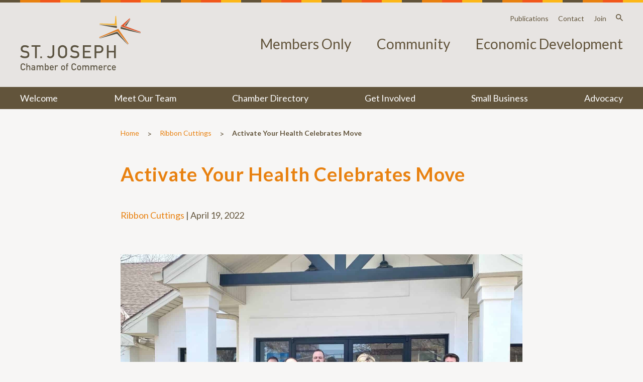

--- FILE ---
content_type: text/html; charset=UTF-8
request_url: https://saintjoseph.com/activate-your-health-celebrates-move/
body_size: 17925
content:
<!doctype html>
<html lang="en-US" prefix="og: http://ogp.me/ns# fb: http://ogp.me/ns/fb#" class="no-js">
	<head>
		<meta charset="UTF-8">
		<title>
							  Activate Your Health Celebrates Move | St. Joseph, MO Chamber of Commerce
					</title>

    <link href="https://saintjoseph.com/wp-content/themes/chamber_2018/img/icons/favicon.ico" rel="shortcut icon">
    <link href="https://saintjoseph.com/wp-content/themes/chamber_2018/img/icons/touch.png" rel="apple-touch-icon-precomposed">

		<meta http-equiv="X-UA-Compatible" content="IE=edge,chrome=1">
		<meta name="viewport" content="width=device-width, initial-scale=1.0">
		<meta name="description" content="Catalyst for Economic Growth and Development in Northwest Missouri">

		<link href="https://fonts.googleapis.com/css?family=Lato:400,700,900" rel="stylesheet">

		<meta name='robots' content='max-image-preview:large' />
<link rel="alternate" title="oEmbed (JSON)" type="application/json+oembed" href="https://saintjoseph.com/wp-json/oembed/1.0/embed?url=https%3A%2F%2Fsaintjoseph.com%2Factivate-your-health-celebrates-move%2F" />
<link rel="alternate" title="oEmbed (XML)" type="text/xml+oembed" href="https://saintjoseph.com/wp-json/oembed/1.0/embed?url=https%3A%2F%2Fsaintjoseph.com%2Factivate-your-health-celebrates-move%2F&#038;format=xml" />
<style id='wp-img-auto-sizes-contain-inline-css' type='text/css'>
img:is([sizes=auto i],[sizes^="auto," i]){contain-intrinsic-size:3000px 1500px}
/*# sourceURL=wp-img-auto-sizes-contain-inline-css */
</style>
<style id='wp-emoji-styles-inline-css' type='text/css'>

	img.wp-smiley, img.emoji {
		display: inline !important;
		border: none !important;
		box-shadow: none !important;
		height: 1em !important;
		width: 1em !important;
		margin: 0 0.07em !important;
		vertical-align: -0.1em !important;
		background: none !important;
		padding: 0 !important;
	}
/*# sourceURL=wp-emoji-styles-inline-css */
</style>
<style id='wp-block-library-inline-css' type='text/css'>
:root{--wp-block-synced-color:#7a00df;--wp-block-synced-color--rgb:122,0,223;--wp-bound-block-color:var(--wp-block-synced-color);--wp-editor-canvas-background:#ddd;--wp-admin-theme-color:#007cba;--wp-admin-theme-color--rgb:0,124,186;--wp-admin-theme-color-darker-10:#006ba1;--wp-admin-theme-color-darker-10--rgb:0,107,160.5;--wp-admin-theme-color-darker-20:#005a87;--wp-admin-theme-color-darker-20--rgb:0,90,135;--wp-admin-border-width-focus:2px}@media (min-resolution:192dpi){:root{--wp-admin-border-width-focus:1.5px}}.wp-element-button{cursor:pointer}:root .has-very-light-gray-background-color{background-color:#eee}:root .has-very-dark-gray-background-color{background-color:#313131}:root .has-very-light-gray-color{color:#eee}:root .has-very-dark-gray-color{color:#313131}:root .has-vivid-green-cyan-to-vivid-cyan-blue-gradient-background{background:linear-gradient(135deg,#00d084,#0693e3)}:root .has-purple-crush-gradient-background{background:linear-gradient(135deg,#34e2e4,#4721fb 50%,#ab1dfe)}:root .has-hazy-dawn-gradient-background{background:linear-gradient(135deg,#faaca8,#dad0ec)}:root .has-subdued-olive-gradient-background{background:linear-gradient(135deg,#fafae1,#67a671)}:root .has-atomic-cream-gradient-background{background:linear-gradient(135deg,#fdd79a,#004a59)}:root .has-nightshade-gradient-background{background:linear-gradient(135deg,#330968,#31cdcf)}:root .has-midnight-gradient-background{background:linear-gradient(135deg,#020381,#2874fc)}:root{--wp--preset--font-size--normal:16px;--wp--preset--font-size--huge:42px}.has-regular-font-size{font-size:1em}.has-larger-font-size{font-size:2.625em}.has-normal-font-size{font-size:var(--wp--preset--font-size--normal)}.has-huge-font-size{font-size:var(--wp--preset--font-size--huge)}.has-text-align-center{text-align:center}.has-text-align-left{text-align:left}.has-text-align-right{text-align:right}.has-fit-text{white-space:nowrap!important}#end-resizable-editor-section{display:none}.aligncenter{clear:both}.items-justified-left{justify-content:flex-start}.items-justified-center{justify-content:center}.items-justified-right{justify-content:flex-end}.items-justified-space-between{justify-content:space-between}.screen-reader-text{border:0;clip-path:inset(50%);height:1px;margin:-1px;overflow:hidden;padding:0;position:absolute;width:1px;word-wrap:normal!important}.screen-reader-text:focus{background-color:#ddd;clip-path:none;color:#444;display:block;font-size:1em;height:auto;left:5px;line-height:normal;padding:15px 23px 14px;text-decoration:none;top:5px;width:auto;z-index:100000}html :where(.has-border-color){border-style:solid}html :where([style*=border-top-color]){border-top-style:solid}html :where([style*=border-right-color]){border-right-style:solid}html :where([style*=border-bottom-color]){border-bottom-style:solid}html :where([style*=border-left-color]){border-left-style:solid}html :where([style*=border-width]){border-style:solid}html :where([style*=border-top-width]){border-top-style:solid}html :where([style*=border-right-width]){border-right-style:solid}html :where([style*=border-bottom-width]){border-bottom-style:solid}html :where([style*=border-left-width]){border-left-style:solid}html :where(img[class*=wp-image-]){height:auto;max-width:100%}:where(figure){margin:0 0 1em}html :where(.is-position-sticky){--wp-admin--admin-bar--position-offset:var(--wp-admin--admin-bar--height,0px)}@media screen and (max-width:600px){html :where(.is-position-sticky){--wp-admin--admin-bar--position-offset:0px}}

/*# sourceURL=wp-block-library-inline-css */
</style><style id='global-styles-inline-css' type='text/css'>
:root{--wp--preset--aspect-ratio--square: 1;--wp--preset--aspect-ratio--4-3: 4/3;--wp--preset--aspect-ratio--3-4: 3/4;--wp--preset--aspect-ratio--3-2: 3/2;--wp--preset--aspect-ratio--2-3: 2/3;--wp--preset--aspect-ratio--16-9: 16/9;--wp--preset--aspect-ratio--9-16: 9/16;--wp--preset--color--black: #000000;--wp--preset--color--cyan-bluish-gray: #abb8c3;--wp--preset--color--white: #ffffff;--wp--preset--color--pale-pink: #f78da7;--wp--preset--color--vivid-red: #cf2e2e;--wp--preset--color--luminous-vivid-orange: #ff6900;--wp--preset--color--luminous-vivid-amber: #fcb900;--wp--preset--color--light-green-cyan: #7bdcb5;--wp--preset--color--vivid-green-cyan: #00d084;--wp--preset--color--pale-cyan-blue: #8ed1fc;--wp--preset--color--vivid-cyan-blue: #0693e3;--wp--preset--color--vivid-purple: #9b51e0;--wp--preset--gradient--vivid-cyan-blue-to-vivid-purple: linear-gradient(135deg,rgb(6,147,227) 0%,rgb(155,81,224) 100%);--wp--preset--gradient--light-green-cyan-to-vivid-green-cyan: linear-gradient(135deg,rgb(122,220,180) 0%,rgb(0,208,130) 100%);--wp--preset--gradient--luminous-vivid-amber-to-luminous-vivid-orange: linear-gradient(135deg,rgb(252,185,0) 0%,rgb(255,105,0) 100%);--wp--preset--gradient--luminous-vivid-orange-to-vivid-red: linear-gradient(135deg,rgb(255,105,0) 0%,rgb(207,46,46) 100%);--wp--preset--gradient--very-light-gray-to-cyan-bluish-gray: linear-gradient(135deg,rgb(238,238,238) 0%,rgb(169,184,195) 100%);--wp--preset--gradient--cool-to-warm-spectrum: linear-gradient(135deg,rgb(74,234,220) 0%,rgb(151,120,209) 20%,rgb(207,42,186) 40%,rgb(238,44,130) 60%,rgb(251,105,98) 80%,rgb(254,248,76) 100%);--wp--preset--gradient--blush-light-purple: linear-gradient(135deg,rgb(255,206,236) 0%,rgb(152,150,240) 100%);--wp--preset--gradient--blush-bordeaux: linear-gradient(135deg,rgb(254,205,165) 0%,rgb(254,45,45) 50%,rgb(107,0,62) 100%);--wp--preset--gradient--luminous-dusk: linear-gradient(135deg,rgb(255,203,112) 0%,rgb(199,81,192) 50%,rgb(65,88,208) 100%);--wp--preset--gradient--pale-ocean: linear-gradient(135deg,rgb(255,245,203) 0%,rgb(182,227,212) 50%,rgb(51,167,181) 100%);--wp--preset--gradient--electric-grass: linear-gradient(135deg,rgb(202,248,128) 0%,rgb(113,206,126) 100%);--wp--preset--gradient--midnight: linear-gradient(135deg,rgb(2,3,129) 0%,rgb(40,116,252) 100%);--wp--preset--font-size--small: 13px;--wp--preset--font-size--medium: 20px;--wp--preset--font-size--large: 36px;--wp--preset--font-size--x-large: 42px;--wp--preset--spacing--20: 0.44rem;--wp--preset--spacing--30: 0.67rem;--wp--preset--spacing--40: 1rem;--wp--preset--spacing--50: 1.5rem;--wp--preset--spacing--60: 2.25rem;--wp--preset--spacing--70: 3.38rem;--wp--preset--spacing--80: 5.06rem;--wp--preset--shadow--natural: 6px 6px 9px rgba(0, 0, 0, 0.2);--wp--preset--shadow--deep: 12px 12px 50px rgba(0, 0, 0, 0.4);--wp--preset--shadow--sharp: 6px 6px 0px rgba(0, 0, 0, 0.2);--wp--preset--shadow--outlined: 6px 6px 0px -3px rgb(255, 255, 255), 6px 6px rgb(0, 0, 0);--wp--preset--shadow--crisp: 6px 6px 0px rgb(0, 0, 0);}:where(.is-layout-flex){gap: 0.5em;}:where(.is-layout-grid){gap: 0.5em;}body .is-layout-flex{display: flex;}.is-layout-flex{flex-wrap: wrap;align-items: center;}.is-layout-flex > :is(*, div){margin: 0;}body .is-layout-grid{display: grid;}.is-layout-grid > :is(*, div){margin: 0;}:where(.wp-block-columns.is-layout-flex){gap: 2em;}:where(.wp-block-columns.is-layout-grid){gap: 2em;}:where(.wp-block-post-template.is-layout-flex){gap: 1.25em;}:where(.wp-block-post-template.is-layout-grid){gap: 1.25em;}.has-black-color{color: var(--wp--preset--color--black) !important;}.has-cyan-bluish-gray-color{color: var(--wp--preset--color--cyan-bluish-gray) !important;}.has-white-color{color: var(--wp--preset--color--white) !important;}.has-pale-pink-color{color: var(--wp--preset--color--pale-pink) !important;}.has-vivid-red-color{color: var(--wp--preset--color--vivid-red) !important;}.has-luminous-vivid-orange-color{color: var(--wp--preset--color--luminous-vivid-orange) !important;}.has-luminous-vivid-amber-color{color: var(--wp--preset--color--luminous-vivid-amber) !important;}.has-light-green-cyan-color{color: var(--wp--preset--color--light-green-cyan) !important;}.has-vivid-green-cyan-color{color: var(--wp--preset--color--vivid-green-cyan) !important;}.has-pale-cyan-blue-color{color: var(--wp--preset--color--pale-cyan-blue) !important;}.has-vivid-cyan-blue-color{color: var(--wp--preset--color--vivid-cyan-blue) !important;}.has-vivid-purple-color{color: var(--wp--preset--color--vivid-purple) !important;}.has-black-background-color{background-color: var(--wp--preset--color--black) !important;}.has-cyan-bluish-gray-background-color{background-color: var(--wp--preset--color--cyan-bluish-gray) !important;}.has-white-background-color{background-color: var(--wp--preset--color--white) !important;}.has-pale-pink-background-color{background-color: var(--wp--preset--color--pale-pink) !important;}.has-vivid-red-background-color{background-color: var(--wp--preset--color--vivid-red) !important;}.has-luminous-vivid-orange-background-color{background-color: var(--wp--preset--color--luminous-vivid-orange) !important;}.has-luminous-vivid-amber-background-color{background-color: var(--wp--preset--color--luminous-vivid-amber) !important;}.has-light-green-cyan-background-color{background-color: var(--wp--preset--color--light-green-cyan) !important;}.has-vivid-green-cyan-background-color{background-color: var(--wp--preset--color--vivid-green-cyan) !important;}.has-pale-cyan-blue-background-color{background-color: var(--wp--preset--color--pale-cyan-blue) !important;}.has-vivid-cyan-blue-background-color{background-color: var(--wp--preset--color--vivid-cyan-blue) !important;}.has-vivid-purple-background-color{background-color: var(--wp--preset--color--vivid-purple) !important;}.has-black-border-color{border-color: var(--wp--preset--color--black) !important;}.has-cyan-bluish-gray-border-color{border-color: var(--wp--preset--color--cyan-bluish-gray) !important;}.has-white-border-color{border-color: var(--wp--preset--color--white) !important;}.has-pale-pink-border-color{border-color: var(--wp--preset--color--pale-pink) !important;}.has-vivid-red-border-color{border-color: var(--wp--preset--color--vivid-red) !important;}.has-luminous-vivid-orange-border-color{border-color: var(--wp--preset--color--luminous-vivid-orange) !important;}.has-luminous-vivid-amber-border-color{border-color: var(--wp--preset--color--luminous-vivid-amber) !important;}.has-light-green-cyan-border-color{border-color: var(--wp--preset--color--light-green-cyan) !important;}.has-vivid-green-cyan-border-color{border-color: var(--wp--preset--color--vivid-green-cyan) !important;}.has-pale-cyan-blue-border-color{border-color: var(--wp--preset--color--pale-cyan-blue) !important;}.has-vivid-cyan-blue-border-color{border-color: var(--wp--preset--color--vivid-cyan-blue) !important;}.has-vivid-purple-border-color{border-color: var(--wp--preset--color--vivid-purple) !important;}.has-vivid-cyan-blue-to-vivid-purple-gradient-background{background: var(--wp--preset--gradient--vivid-cyan-blue-to-vivid-purple) !important;}.has-light-green-cyan-to-vivid-green-cyan-gradient-background{background: var(--wp--preset--gradient--light-green-cyan-to-vivid-green-cyan) !important;}.has-luminous-vivid-amber-to-luminous-vivid-orange-gradient-background{background: var(--wp--preset--gradient--luminous-vivid-amber-to-luminous-vivid-orange) !important;}.has-luminous-vivid-orange-to-vivid-red-gradient-background{background: var(--wp--preset--gradient--luminous-vivid-orange-to-vivid-red) !important;}.has-very-light-gray-to-cyan-bluish-gray-gradient-background{background: var(--wp--preset--gradient--very-light-gray-to-cyan-bluish-gray) !important;}.has-cool-to-warm-spectrum-gradient-background{background: var(--wp--preset--gradient--cool-to-warm-spectrum) !important;}.has-blush-light-purple-gradient-background{background: var(--wp--preset--gradient--blush-light-purple) !important;}.has-blush-bordeaux-gradient-background{background: var(--wp--preset--gradient--blush-bordeaux) !important;}.has-luminous-dusk-gradient-background{background: var(--wp--preset--gradient--luminous-dusk) !important;}.has-pale-ocean-gradient-background{background: var(--wp--preset--gradient--pale-ocean) !important;}.has-electric-grass-gradient-background{background: var(--wp--preset--gradient--electric-grass) !important;}.has-midnight-gradient-background{background: var(--wp--preset--gradient--midnight) !important;}.has-small-font-size{font-size: var(--wp--preset--font-size--small) !important;}.has-medium-font-size{font-size: var(--wp--preset--font-size--medium) !important;}.has-large-font-size{font-size: var(--wp--preset--font-size--large) !important;}.has-x-large-font-size{font-size: var(--wp--preset--font-size--x-large) !important;}
/*# sourceURL=global-styles-inline-css */
</style>

<style id='classic-theme-styles-inline-css' type='text/css'>
/*! This file is auto-generated */
.wp-block-button__link{color:#fff;background-color:#32373c;border-radius:9999px;box-shadow:none;text-decoration:none;padding:calc(.667em + 2px) calc(1.333em + 2px);font-size:1.125em}.wp-block-file__button{background:#32373c;color:#fff;text-decoration:none}
/*# sourceURL=/wp-includes/css/classic-themes.min.css */
</style>
<link rel='stylesheet' id='html5blank-css' href='https://saintjoseph.com/wp-content/themes/chamber_2018/style.css?ver=1767124046' media='all' />
<script type="text/javascript" src="https://saintjoseph.com/wp-includes/js/jquery/jquery.min.js?ver=3.7.1" id="jquery-core-js"></script>
<script type="text/javascript" src="https://saintjoseph.com/wp-includes/js/jquery/jquery-migrate.min.js?ver=3.4.1" id="jquery-migrate-js"></script>
<script type="text/javascript" src="https://saintjoseph.com/wp-content/themes/chamber_2018/js/scripts.js?ver=1767124046" id="html5blankscripts-js"></script>
<link rel="https://api.w.org/" href="https://saintjoseph.com/wp-json/" /><link rel="alternate" title="JSON" type="application/json" href="https://saintjoseph.com/wp-json/wp/v2/posts/7620" />
    <!-- START - Open Graph and Twitter Card Tags 3.3.9 -->
     <!-- Facebook Open Graph -->
      <meta property="og:locale" content="en_US"/>
      <meta property="og:site_name" content="St. Joseph, MO Chamber of Commerce"/>
      <meta property="og:title" content="Activate Your Health Celebrates Move"/>
      <meta property="og:url" content="https://saintjoseph.com/activate-your-health-celebrates-move/"/>
      <meta property="og:type" content="article"/>
      <meta property="og:description" content="Activate Your Health, a patient-centered chiropractic care facility, moved to a larger location at 707 N. 36th St. and celebrated with a ribbon-cutting ceremony.

Services offered include general chiropractic, sports medicine, cold laser, traction therapy and many others.

Visit Activate Your He"/>
      <meta property="og:image" content="https://saintjoseph.com/wp-content/uploads/2022/04/Activate-Your-Health-RC.jpg"/>
      <meta property="og:image:url" content="https://saintjoseph.com/wp-content/uploads/2022/04/Activate-Your-Health-RC.jpg"/>
      <meta property="og:image:secure_url" content="https://saintjoseph.com/wp-content/uploads/2022/04/Activate-Your-Health-RC.jpg"/>
      <meta property="article:published_time" content="2022-04-19T13:39:48-06:00"/>
      <meta property="article:modified_time" content="2022-04-19T13:39:48-06:00" />
      <meta property="og:updated_time" content="2022-04-19T13:39:48-06:00" />
      <meta property="article:section" content="Ribbon Cuttings"/>
      <meta property="article:publisher" content="https://www.facebook.com/saintjosephchamber/"/>
     <!-- Google+ / Schema.org -->
      <meta itemprop="name" content="Activate Your Health Celebrates Move"/>
      <meta itemprop="headline" content="Activate Your Health Celebrates Move"/>
      <meta itemprop="description" content="Activate Your Health, a patient-centered chiropractic care facility, moved to a larger location at 707 N. 36th St. and celebrated with a ribbon-cutting ceremony.

Services offered include general chiropractic, sports medicine, cold laser, traction therapy and many others.

Visit Activate Your He"/>
      <meta itemprop="image" content="https://saintjoseph.com/wp-content/uploads/2022/04/Activate-Your-Health-RC.jpg"/>
      <meta itemprop="datePublished" content="2022-04-19"/>
      <meta itemprop="dateModified" content="2022-04-19T13:39:48-06:00" />
      <meta itemprop="author" content="Deanna Greiner"/>
      <!--<meta itemprop="publisher" content="St. Joseph, MO Chamber of Commerce"/>--> <!-- To solve: The attribute publisher.itemtype has an invalid value. -->
     <!-- Twitter Cards -->
      <meta name="twitter:title" content="Activate Your Health Celebrates Move"/>
      <meta name="twitter:url" content="https://saintjoseph.com/activate-your-health-celebrates-move/"/>
      <meta name="twitter:description" content="Activate Your Health, a patient-centered chiropractic care facility, moved to a larger location at 707 N. 36th St. and celebrated with a ribbon-cutting ceremony.

Services offered include general chiropractic, sports medicine, cold laser, traction therapy and many others.

Visit Activate Your He"/>
      <meta name="twitter:image" content="https://saintjoseph.com/wp-content/uploads/2022/04/Activate-Your-Health-RC.jpg"/>
      <meta name="twitter:card" content="summary_large_image"/>
     <!-- SEO -->
      <link rel="canonical" href="https://saintjoseph.com/activate-your-health-celebrates-move/"/>
      <meta name="description" content="Activate Your Health, a patient-centered chiropractic care facility, moved to a larger location at 707 N. 36th St. and celebrated with a ribbon-cutting ceremony.

Services offered include general chiropractic, sports medicine, cold laser, traction therapy and many others.

Visit Activate Your He"/>
     <!-- Misc. tags -->
     <!-- is_singular -->
    <!-- END - Open Graph and Twitter Card Tags 3.3.9 -->
        
    		<script>
        // conditionizr.com
        // configure environment tests
        conditionizr.config({
            assets: 'https://saintjoseph.com/wp-content/themes/chamber_2018',
            tests: {}
        });
    </script>

		<!-- Global site tag (gtag.js) - Google Analytics -->
		<script async src="https://www.googletagmanager.com/gtag/js?id=UA-36512369-5"></script>
		<script>
		  window.dataLayer = window.dataLayer || [];
		  function gtag(){dataLayer.push(arguments);}
		  gtag('js', new Date());

		  gtag('config', 'UA-36512369-5');
		</script>

    <!-- Facebok verification code -->
    <meta name=”facebook-domain-verification” content=”d3c5ylj4197yx08jboi7pnxle3e7phc” />
	</head>
	<body class="wp-singular post-template-default single single-post postid-7620 single-format-standard wp-theme-chamber_2018 activate-your-health-celebrates-move">

			<nav class="mobileNav" role="navigation">
				<a href="#0" class="closeMobileNavBtn">&times;</a>
				<a href="/about/">Welcome</a>
				<a href="https://members.saintjoseph.com/atlas/forms/1" target="_blank">Join the Chamber</a>
				<a href="/members/">Members</a>
				<a href="/staff/">Meet Our Team</a>
				<a href="http://members.saintjoseph.com/search">Chamber Directory</a>
				<a href="/get-involved/">Get Involved</a>
				<a href="/small-business/">Small Business</a>
				<a href="/advocacy/">Advocacy</a>
				<a href="/social-media/">Social Media</a>
				<a href="/publications/">Publications</a>
				<a href="/contact/">Contact</a>
				<a href="/search/">Search this Site</a>

				<p>&nbsp;</p>
				<p><strong>Other Sites:</strong></p>
				<a href="http://uncommoncharacter.com?referrer=chamber" target="_blank">Community</a>
				<a href="http://choosesaintjoseph.com?referrer=chamber" target="_blank">Economic Development</a>
			</nav>

			<div class="ribbon"></div>

			<header class="header clear" role="banner">
				<div class="page-width">
					<div class="headerPositioning">
						<div class="logo">
							<a href="https://saintjoseph.com">
								
<svg width="285px" height="129px" viewBox="0 0 285 129" version="1.1" xmlns="http://www.w3.org/2000/svg" xmlns:xlink="http://www.w3.org/1999/xlink">
    <!-- Generator: Sketch 44.1 (41455) - http://www.bohemiancoding.com/sketch -->
    <desc>Created with Sketch.</desc>
    <defs>
        <polygon id="path-1" points="0.06 31.602 0.06 0.632 22.064 0.632 22.064 31.602"></polygon>
    </defs>
    <g id="Page-1" stroke="none" stroke-width="1" fill="none" fill-rule="evenodd">
        <g id="Desktop-HD" transform="translate(-56.000000, -2295.000000)">
            <g id="Footer" transform="translate(1.000000, 1958.000000)">
                <g id="StJoCOC-logo_CMYK_no-tag" transform="translate(55.000000, 337.000000)">
                    <g id="Group-3" transform="translate(0.000000, 69.000000)">
                        <mask id="mask-2" fill="white">
                            <use xlink:href="#path-1"></use>
                        </mask>
                        <g id="Clip-2"></g>
                        <path d="M13.816,14.213 C12.619,14.073 11.476,13.915 10.322,13.733 C7.424,13.291 5.693,11.708 5.693,9.499 C5.693,6.635 7.835,4.783 11.149,4.783 C13.668,4.783 16.285,5.577 18.732,7.078 L21.04,3.656 C17.925,1.649 14.673,0.632 11.367,0.632 C5.398,0.632 1.541,4.079 1.541,9.412 C1.541,14.003 4.529,17.157 9.532,17.846 C10.198,17.936 10.773,18.02 11.319,18.098 C12.094,18.209 12.806,18.311 13.621,18.415 C16.348,18.754 17.912,20.377 17.912,22.866 C17.912,25.651 15.393,27.452 11.498,27.452 C8.401,27.452 5.223,26.364 2.738,24.461 L0,27.584 C3.127,30.25 6.979,31.602 11.455,31.602 C18.097,31.602 22.064,28.336 22.064,22.866 C22.064,19.33 19.904,14.946 13.816,14.213" id="Fill-1" fill="#5C5442" mask="url(#mask-2)"></path>
                    </g>
                    <path d="M39.611,100.343 L39.611,73.797 C39.611,73.645 39.734,73.521 39.886,73.521 L48.102,73.521 L48.102,69.893 L26.97,69.893 L26.97,73.521 L35.184,73.521 C35.336,73.521 35.46,73.645 35.46,73.797 L35.46,100.343 L39.611,100.343" id="Fill-4" fill="#5C5442"></path>
                    <polygon id="Fill-5" fill="#5C5442" points="47.782 100.344 51.673 100.344 51.673 96.452 47.782 96.452"></polygon>
                    <path d="M70.974,96.452 C69.287,96.452 67.773,95.731 66.78,94.467 L63.438,96.887 C65.283,99.286 67.994,100.602 71.105,100.602 C75.784,100.602 80.756,97.235 80.756,90.995 L80.756,69.893 L76.604,69.893 L76.604,90.516 C76.604,94.617 73.777,96.452 70.974,96.452" id="Fill-6" fill="#5C5442"></path>
                    <path d="M105.349,94.083 C104.654,94.966 103.08,96.452 100.343,96.452 C97.608,96.452 96.033,94.966 95.338,94.083 C94.019,92.385 93.711,91.357 93.711,85.118 C93.711,78.877 94.019,77.848 95.337,76.154 C96.033,75.267 97.608,73.783 100.343,73.783 C103.078,73.783 104.653,75.267 105.348,76.153 C106.667,77.848 106.975,78.877 106.975,85.118 C106.975,91.357 106.667,92.385 105.349,94.083 Z M111.126,85.118 C111.126,77.812 110.812,76.887 109.812,75.061 C108.373,72.436 105.129,69.632 100.343,69.632 C95.557,69.632 92.314,72.436 90.876,75.061 C89.875,76.885 89.559,77.812 89.559,85.118 C89.559,92.42 89.875,93.346 90.876,95.172 C92.314,97.797 95.557,100.602 100.343,100.602 C105.129,100.602 108.373,97.797 109.812,95.172 C110.812,93.346 111.126,92.42 111.126,85.118 L111.126,85.118 Z" id="Fill-7" fill="#5C5442"></path>
                    <path d="M131.682,83.213 C130.487,83.073 129.344,82.915 128.188,82.733 C125.29,82.291 123.558,80.708 123.558,78.499 C123.558,75.635 125.7,73.783 129.015,73.783 C131.534,73.783 134.149,74.577 136.597,76.078 L138.905,72.655 C135.792,70.649 132.539,69.632 129.233,69.632 C123.263,69.632 119.407,73.079 119.407,78.412 C119.407,83.003 122.394,86.157 127.398,86.846 C128.06,86.936 128.634,87.02 129.178,87.098 C129.955,87.209 130.668,87.311 131.487,87.415 C134.214,87.754 135.778,89.377 135.778,91.866 C135.778,94.651 133.259,96.452 129.362,96.452 C126.266,96.452 123.089,95.364 120.604,93.461 L117.865,96.584 C120.993,99.25 124.845,100.602 129.319,100.602 C135.963,100.602 139.929,97.336 139.929,91.866 C139.929,88.33 137.769,83.946 131.682,83.213" id="Fill-8" fill="#5C5442"></path>
                    <path d="M148.458,100.343 L167.717,100.343 L167.717,96.452 L152.886,96.452 C152.733,96.452 152.609,96.329 152.609,96.176 L152.609,87.076 C152.609,86.924 152.733,86.801 152.886,86.801 L165.497,86.801 L165.497,83.17 L152.886,83.17 C152.733,83.17 152.609,83.049 152.609,82.896 L152.609,74.058 C152.609,73.906 152.733,73.783 152.886,73.783 L167.717,73.783 L167.717,69.893 L148.458,69.893 L148.458,100.343" id="Fill-9" fill="#5C5442"></path>
                    <path d="M187.371,84.348 L180.403,84.348 C180.25,84.348 180.128,84.225 180.128,84.073 L180.128,74.058 C180.128,73.906 180.25,73.783 180.403,73.783 L187.195,73.783 C188.509,73.783 189.554,73.936 190.7,74.7 C192.111,75.641 192.827,77.11 192.827,79.065 C192.827,81.69 190.953,84.348 187.371,84.348 Z M193.733,72.011 C191.476,70.247 189.459,69.893 186.935,69.893 L175.977,69.893 L175.977,100.343 L180.128,100.343 L180.128,88.512 C180.128,88.36 180.25,88.238 180.403,88.238 L187.544,88.238 C193.672,88.238 196.979,83.579 196.979,79.197 C196.979,76.257 195.766,73.572 193.733,72.011 L193.733,72.011 Z" id="Fill-10" fill="#5C5442"></path>
                    <path d="M226.33,100.343 L226.33,69.893 L222.177,69.893 L222.177,82.896 C222.177,83.049 222.056,83.17 221.902,83.17 L209.624,83.17 C209.472,83.17 209.35,83.049 209.35,82.896 L209.35,69.893 L205.198,69.893 L205.198,100.343 L209.35,100.343 L209.35,87.076 C209.35,86.924 209.472,86.801 209.624,86.801 L221.902,86.801 C222.056,86.801 222.177,86.924 222.177,87.076 L222.177,100.343 L226.33,100.343" id="Fill-11" fill="#5C5442"></path>
                    <polyline id="Fill-12" fill="#5C5442" points="284.933 41.116 237.694 26.071 237.694 30.965 284.933 41.606 284.933 41.116"></polyline>
                    <path d="M225.305,0.91 L224.053,17.233 C224.053,17.233 224.044,17.355 223.991,17.538 C223.913,17.784 223.793,18.014 223.633,18.218 C223.403,18.507 223.094,18.735 222.708,18.9 C222.222,19.113 221.615,19.219 220.91,19.219 L188.623,18.467 L187.515,20.07 L228.761,23.209 L226.965,0.456 L225.305,0.91" id="Fill-13" fill="#F3B334"></path>
                    <path d="M231.79,38.358 L255.404,67.557 L256.21,65.896 L232.189,30.987 L187.235,50.589 L187.129,52.412 L226.24,37.679 C226.276,37.666 226.373,37.631 226.522,37.582 C226.696,37.529 226.938,37.46 227.226,37.396 C227.514,37.33 227.849,37.27 228.21,37.23 C228.45,37.202 228.708,37.185 228.967,37.185 C229.087,37.185 229.21,37.189 229.332,37.195 C229.568,37.21 229.806,37.238 230.043,37.289 C230.276,37.338 230.498,37.409 230.693,37.494 C230.912,37.588 231.101,37.698 231.276,37.832 C231.46,37.976 231.625,38.14 231.79,38.358" id="Fill-14" fill="#E1822B"></path>
                    <path d="M237.694,24.979 L285.032,40.023 L284.475,38.077 L248.514,24.71 C248.452,24.687 248.192,24.587 247.859,24.425 C247.563,24.277 247.134,24.041 246.779,23.746 C246.386,23.417 246.267,23.172 246.23,23.023 C246.211,22.946 246.157,22.713 246.526,22.307 L260.151,7.35 L259.011,6.191 L237.694,24.979" id="Fill-15" fill="#E05529"></path>
                    <path d="M260.667,8.432 L248.173,22.149 C247.901,22.491 247.933,22.697 247.948,22.766 C247.984,22.916 248.044,23.256 248.498,23.49 C248.645,23.564 248.885,23.672 249.154,23.788 L250.829,24.411 L260.667,8.835 L260.667,8.432" id="Fill-16" fill="#5C5442"></path>
                    <path d="M254.558,68.241 L230.921,39.012 C230.823,38.88 230.728,38.782 230.614,38.695 C230.511,38.616 230.398,38.55 230.263,38.492 C230.134,38.435 229.986,38.39 229.828,38.356 C229.641,38.324 229.451,38.294 229.266,38.282 C228.938,38.264 228.621,38.285 228.317,38.312 C228.043,38.343 227.756,38.391 227.459,38.457 C227.21,38.513 226.998,38.573 226.859,38.616 C226.754,38.65 226.679,38.677 226.622,38.696 L212.392,44.057 L187.496,53.609 L187.496,54.02 L225.604,43.385 C225.576,43.394 225.559,43.4 225.636,43.376 C225.795,43.326 226.014,43.262 226.276,43.201 C226.541,43.143 226.852,43.088 227.185,43.051 C227.508,43.013 227.859,43 228.215,43.02 C228.431,43.033 228.648,43.059 228.868,43.105 C229.082,43.151 229.285,43.214 229.465,43.291 C229.664,43.379 229.84,43.482 229.997,43.604 C230.17,43.736 230.555,44.116 230.705,44.316 L254.913,69.065 L254.913,68.68 L254.558,68.241" id="Fill-17" fill="#5C5442"></path>
                    <polyline id="Fill-18" fill="#5C5442" points="187.494 21.527 228.743 29.201 228.743 24.303 187.494 21.164 187.494 21.527"></polyline>
                    <path d="M10.107,124.5 C9.404,125.967 8.343,126.714 6.951,126.714 C5.542,126.714 4.731,125.949 4.373,125.494 C3.735,124.672 3.534,124.252 3.534,120.831 C3.534,117.414 3.735,116.992 4.373,116.172 C4.731,115.717 5.542,114.953 6.951,114.953 C8.608,114.953 9.727,116.123 10.117,117.3 L12.546,117.3 C12.063,114.977 10.161,112.664 6.951,112.664 C4.419,112.664 2.704,114.149 1.942,115.538 C1.413,116.504 1.246,116.994 1.246,120.831 C1.246,124.672 1.413,125.163 1.942,126.126 C2.704,127.516 4.42,129 6.951,129 C9.781,129 11.915,127.281 12.544,124.5 L10.107,124.5" id="Fill-19" fill="#5C5442"></path>
                    <path d="M23.975,128.865 L23.975,121.266 C23.975,118.808 22.06,117.339 20.208,117.339 C18.982,117.339 17.964,117.8 17.265,118.676 C17.249,118.697 17.224,118.708 17.197,118.708 L17.152,118.708 C17.103,118.708 17.064,118.668 17.064,118.621 L17.064,112.801 L14.913,112.801 L14.913,128.865 L17.064,128.865 L17.064,122.064 C17.064,120.524 18.025,119.49 19.455,119.49 C20.872,119.49 21.824,120.524 21.824,122.064 L21.824,128.865 L23.975,128.865" id="Fill-20" fill="#5C5442"></path>
                    <path d="M30.78,126.987 C29.354,126.987 28.502,126.408 28.502,125.44 C28.502,124.888 28.775,123.96 30.597,123.96 L33.38,123.96 C33.429,123.96 33.467,124 33.467,124.049 L33.467,124.892 C33.467,126.798 32.69,126.987 30.78,126.987 Z M35.619,128.865 L35.619,121.061 C35.619,118.558 34.073,117.339 30.894,117.339 C29.108,117.339 27.938,117.829 27.116,118.923 L28.796,120.204 C29.22,119.579 29.813,119.355 31.008,119.355 C32.755,119.355 33.467,119.808 33.467,120.923 L33.467,122.133 C33.467,122.181 33.429,122.221 33.38,122.221 L30.164,122.221 C27.931,122.221 26.488,123.528 26.488,125.553 C26.488,127.615 28.094,129 30.483,129 C31.977,129 32.782,128.675 33.259,127.88 C33.275,127.855 33.303,127.837 33.334,127.837 L33.38,127.837 C33.429,127.837 33.467,127.877 33.467,127.924 L33.467,128.865 L35.619,128.865 L35.619,128.865 Z" id="Fill-21" fill="#5C5442"></path>
                    <path d="M55.028,128.865 L55.028,121.266 C55.028,118.808 53.113,117.339 51.261,117.339 C49.715,117.339 48.609,117.794 47.677,118.816 C47.661,118.833 47.637,118.849 47.612,118.844 C47.589,118.844 47.566,118.835 47.55,118.818 C46.792,118.039 45.976,117.339 44.351,117.339 C43.125,117.339 42.108,117.8 41.409,118.676 C41.392,118.697 41.367,118.708 41.34,118.708 L41.294,118.708 C41.246,118.708 41.207,118.668 41.207,118.621 L41.207,117.475 L39.057,117.475 L39.057,128.865 L41.207,128.865 L41.207,122.064 C41.207,120.524 42.169,119.49 43.599,119.49 C45.015,119.49 45.967,120.524 45.967,122.064 L45.967,128.865 L48.118,128.865 L48.118,122.064 C48.118,120.524 49.079,119.49 50.509,119.49 C51.925,119.49 52.877,120.524 52.877,122.064 L52.877,128.865 L55.028,128.865" id="Fill-22" fill="#5C5442"></path>
                    <path d="M63.002,119.49 C65.394,119.49 65.394,121.611 65.394,123.159 C65.394,124.717 65.394,126.849 63.002,126.849 C60.818,126.849 60.634,125.026 60.634,123.159 C60.634,121.787 60.634,119.49 63.002,119.49 Z M58.483,112.801 L58.483,128.865 L60.634,128.865 L60.634,127.744 C60.634,127.706 60.656,127.673 60.69,127.662 C60.7,127.657 60.711,127.655 60.722,127.655 C60.746,127.655 60.77,127.665 60.786,127.684 C61.552,128.522 62.618,129 63.71,129 C65.288,129 66.23,128.202 66.742,127.53 C67.354,126.744 67.545,126.037 67.545,123.159 C67.545,120.299 67.354,119.599 66.742,118.811 C66.229,118.139 65.288,117.339 63.71,117.339 C62.666,117.339 61.763,117.755 60.782,118.684 C60.756,118.708 60.72,118.715 60.687,118.702 C60.656,118.688 60.634,118.655 60.634,118.621 L60.634,112.801 L58.483,112.801 L58.483,112.801 Z" id="Fill-23" fill="#5C5442"></path>
                    <path d="M72.221,122.131 C72.267,120.418 73.235,119.355 74.75,119.355 C76.242,119.355 77.211,120.418 77.278,122.129 C77.278,122.154 77.27,122.176 77.253,122.194 C77.236,122.21 77.213,122.221 77.19,122.221 L72.309,122.221 C72.286,122.221 72.263,122.21 72.246,122.194 C72.23,122.178 72.221,122.154 72.221,122.131 Z M72.309,123.96 L79.429,123.96 L79.429,122.133 C79.429,118.987 77.075,117.339 74.75,117.339 C72.487,117.339 70.071,118.88 70.071,123.206 C70.071,128.248 73.231,129 75.115,129 C76.733,129 78.131,128.39 79.164,127.228 L77.606,125.902 C76.916,126.583 75.975,126.987 75.069,126.987 C73.312,126.987 72.221,125.862 72.221,124.049 C72.221,124 72.26,123.96 72.309,123.96 L72.309,123.96 Z" id="Fill-24" fill="#5C5442"></path>
                    <path d="M82.3,117.475 L82.3,128.865 L84.452,128.865 L84.452,121.995 C84.452,120.147 85.715,119.49 86.797,119.49 C87.37,119.49 87.761,119.627 88.311,120.03 L89.886,118.155 C89.144,117.599 88.414,117.339 87.595,117.339 C86.37,117.339 85.352,117.8 84.653,118.676 C84.637,118.697 84.611,118.708 84.585,118.708 L84.539,118.708 C84.491,118.708 84.452,118.668 84.452,118.621 L84.452,117.475 L82.3,117.475" id="Fill-25" fill="#5C5442"></path>
                    <path d="M103.611,125.969 C103.234,126.495 102.454,126.849 101.668,126.849 C100.884,126.849 100.104,126.495 99.728,125.969 C99.28,125.333 99.141,124.863 99.141,123.159 C99.141,121.474 99.28,121.006 99.727,120.372 C100.104,119.844 100.884,119.49 101.668,119.49 C102.454,119.49 103.234,119.844 103.61,120.372 C104.058,121.005 104.197,121.476 104.197,123.182 C104.197,124.867 104.058,125.333 103.611,125.969 Z M105.117,118.792 C104.245,117.829 103.085,117.339 101.668,117.339 C100.253,117.339 99.093,117.829 98.222,118.792 C97.387,119.713 96.99,120.601 96.99,123.159 C96.99,125.737 97.387,126.627 98.222,127.547 C99.093,128.512 100.253,129 101.668,129 C103.084,129 104.245,128.512 105.117,127.547 C105.951,126.627 106.348,125.737 106.348,123.159 C106.348,120.601 105.951,119.713 105.117,118.792 L105.117,118.792 Z" id="Fill-26" fill="#5C5442"></path>
                    <path d="M111.584,128.865 L111.584,119.167 C111.584,119.12 111.623,119.081 111.671,119.081 L113.91,119.081 L113.91,117.475 L111.671,117.475 C111.623,117.475 111.584,117.437 111.584,117.388 L111.584,115.862 C111.584,115.098 111.879,114.815 112.675,114.815 L113.91,114.815 L113.91,112.801 L112.492,112.801 C110.547,112.801 109.432,113.916 109.432,115.862 L109.432,117.388 C109.432,117.437 109.393,117.475 109.345,117.475 L108.27,117.475 L108.27,119.081 L109.345,119.081 C109.393,119.081 109.432,119.12 109.432,119.167 L109.432,128.865 L111.584,128.865" id="Fill-27" fill="#5C5442"></path>
                    <path d="M130.315,124.5 C129.611,125.967 128.549,126.714 127.159,126.714 C125.75,126.714 124.938,125.949 124.582,125.494 C123.9,124.619 123.741,124.084 123.741,120.831 C123.741,117.581 123.9,117.047 124.582,116.172 C124.938,115.717 125.75,114.953 127.159,114.953 C128.816,114.953 129.934,116.123 130.324,117.3 L132.753,117.3 C132.271,114.977 130.368,112.664 127.159,112.664 C124.627,112.664 122.911,114.149 122.149,115.538 C121.621,116.504 121.453,116.992 121.453,120.831 C121.453,124.674 121.621,125.163 122.149,126.126 C122.911,127.516 124.627,129 127.159,129 C129.989,129 132.123,127.281 132.751,124.5 L130.315,124.5" id="Fill-28" fill="#5C5442"></path>
                    <path d="M141.463,125.969 C141.086,126.495 140.307,126.849 139.522,126.849 C138.736,126.849 137.957,126.495 137.58,125.969 C137.133,125.333 136.993,124.863 136.993,123.159 C136.993,121.473 137.133,121.005 137.58,120.372 C137.957,119.844 138.736,119.49 139.522,119.49 C140.307,119.49 141.086,119.844 141.463,120.372 C141.91,121.005 142.05,121.476 142.05,123.182 C142.05,124.867 141.91,125.333 141.463,125.969 Z M142.97,118.792 C142.099,117.829 140.938,117.339 139.522,117.339 C138.106,117.339 136.946,117.829 136.074,118.792 C135.239,119.713 134.842,120.603 134.842,123.159 C134.842,125.737 135.239,126.627 136.073,127.547 C136.946,128.512 138.106,129 139.522,129 C140.938,129 142.099,128.512 142.969,127.547 C143.804,126.627 144.201,125.737 144.201,123.159 C144.201,120.603 143.804,119.713 142.97,118.792 L142.97,118.792 Z" id="Fill-29" fill="#5C5442"></path>
                    <path d="M163.144,128.865 L163.144,121.266 C163.144,118.808 161.228,117.339 159.376,117.339 C157.829,117.339 156.725,117.794 155.791,118.816 C155.775,118.835 155.762,118.845 155.728,118.844 C155.704,118.844 155.681,118.835 155.665,118.818 C154.905,118.039 154.091,117.339 152.466,117.339 C151.24,117.339 150.223,117.8 149.523,118.676 C149.507,118.697 149.481,118.708 149.455,118.708 L149.41,118.708 C149.361,118.708 149.322,118.668 149.322,118.621 L149.322,117.475 L147.17,117.475 L147.17,128.865 L149.322,128.865 L149.322,122.064 C149.322,120.524 150.281,119.49 151.713,119.49 C153.129,119.49 154.081,120.524 154.081,122.064 L154.081,128.865 L156.231,128.865 L156.231,122.064 C156.231,120.524 157.193,119.49 158.623,119.49 C160.041,119.49 160.991,120.524 160.991,122.064 L160.991,128.865 L163.144,128.865" id="Fill-30" fill="#5C5442"></path>
                    <path d="M182.64,128.865 L182.64,121.266 C182.64,118.808 180.724,117.339 178.871,117.339 C177.325,117.339 176.22,117.794 175.287,118.816 C175.271,118.835 175.251,118.845 175.223,118.844 C175.199,118.844 175.177,118.835 175.16,118.818 C174.402,118.039 173.586,117.339 171.961,117.339 C170.735,117.339 169.718,117.8 169.02,118.676 C169.003,118.697 168.978,118.708 168.951,118.708 L168.905,118.708 C168.857,118.708 168.818,118.668 168.818,118.621 L168.818,117.475 L166.666,117.475 L166.666,128.865 L168.818,128.865 L168.818,122.064 C168.818,120.524 169.778,119.49 171.208,119.49 C172.625,119.49 173.577,120.524 173.577,122.064 L173.577,128.865 L175.728,128.865 L175.728,122.064 C175.728,120.524 176.688,119.49 178.119,119.49 C179.536,119.49 180.487,120.524 180.487,122.064 L180.487,128.865 L182.64,128.865" id="Fill-31" fill="#5C5442"></path>
                    <path d="M187.685,122.131 C187.73,120.418 188.697,119.355 190.213,119.355 C191.706,119.355 192.675,120.418 192.741,122.129 C192.741,122.154 192.733,122.176 192.716,122.194 C192.699,122.21 192.677,122.221 192.653,122.221 L187.773,122.221 C187.75,122.221 187.727,122.21 187.71,122.194 C187.693,122.178 187.684,122.154 187.685,122.131 Z M187.773,123.96 L194.893,123.96 L194.893,122.133 C194.893,118.987 192.538,117.339 190.213,117.339 C187.952,117.339 185.533,118.88 185.533,123.206 C185.533,128.248 188.693,129 190.578,129 C192.196,129 193.596,128.39 194.628,127.228 L193.069,125.902 C192.381,126.583 191.439,126.987 190.532,126.987 C188.777,126.987 187.685,125.862 187.685,124.049 C187.685,124 187.725,123.96 187.773,123.96 L187.773,123.96 Z" id="Fill-32" fill="#5C5442"></path>
                    <path d="M197.766,117.475 L197.766,128.865 L199.916,128.865 L199.916,121.995 C199.916,120.147 201.18,119.49 202.262,119.49 C202.834,119.49 203.226,119.627 203.776,120.03 L205.351,118.155 C204.609,117.599 203.879,117.339 203.061,117.339 C201.834,117.339 200.816,117.8 200.119,118.676 C200.102,118.697 200.076,118.708 200.05,118.708 L200.004,118.708 C199.956,118.708 199.916,118.668 199.916,118.621 L199.916,117.475 L197.766,117.475" id="Fill-33" fill="#5C5442"></path>
                    <path d="M213.737,125.68 C213.099,126.435 212.265,126.849 211.379,126.849 C209.323,126.849 208.28,125.615 208.28,123.182 C208.28,120.733 209.323,119.49 211.379,119.49 C212.264,119.49 213.098,119.906 213.737,120.661 L215.314,119.252 C214.53,118.363 213.207,117.339 211.287,117.339 C208.793,117.339 206.129,118.874 206.129,123.182 C206.129,127.473 208.793,129 211.287,129 C213.207,129 214.529,127.977 215.314,127.089 L213.737,125.68" id="Fill-34" fill="#5C5442"></path>
                    <path d="M219.13,122.131 C219.175,120.418 220.144,119.355 221.659,119.355 C223.152,119.355 224.12,120.418 224.187,122.129 C224.188,122.154 224.179,122.176 224.161,122.194 C224.146,122.21 224.123,122.221 224.099,122.221 L219.218,122.221 C219.195,122.221 219.172,122.21 219.155,122.194 C219.139,122.178 219.129,122.154 219.13,122.131 Z M219.218,123.96 L226.338,123.96 L226.338,122.133 C226.338,118.987 223.983,117.339 221.659,117.339 C219.396,117.339 216.979,118.88 216.979,123.206 C216.979,128.248 220.139,129 222.023,129 C223.642,129 225.04,128.39 226.073,127.228 L224.514,125.902 C223.825,126.583 222.884,126.987 221.977,126.987 C220.222,126.987 219.13,125.862 219.13,124.049 C219.13,124 219.17,123.96 219.218,123.96 L219.218,123.96 Z" id="Fill-35" fill="#5C5442"></path>
                </g>
            </g>
        </g>
    </g>
</svg>
							</a>
						</div>

						<div class="topNav">
							<nav class="smallNav" role="navigation">
																<ul>
									<!-- <li><a href="/social-media/">Social Media</a></li> -->
									<li><a href="/publications/">Publications</a></li>
									<li><a href="/contact/">Contact</a></li>
									<li><a href="https://members.saintjoseph.com/atlas/forms/1" target="_blank">Join</a></li>
									<li><a href="/search/"><svg width="14px" height="14px" viewBox="0 0 14 14" version="1.1" xmlns="http://www.w3.org/2000/svg" xmlns:xlink="http://www.w3.org/1999/xlink">
    <!-- Generator: Sketch 44.1 (41455) - http://www.bohemiancoding.com/sketch -->
    <desc>Created with Sketch.</desc>
    <defs></defs>
    <g id="Page-1" stroke="none" stroke-width="1" fill="none" fill-rule="evenodd">
        <g id="Desktop-HD" transform="translate(-1186.000000, -28.000000)" fill-rule="nonzero" fill="#62543B">
            <g id="Header">
                <path d="M1196.00572,36.8050314 L1195.37336,36.8050314 L1195.14923,36.5889079 C1195.93368,35.6763865 1196.40595,34.4917095 1196.40595,33.2029731 C1196.40595,30.329331 1194.07662,28 1191.20297,28 C1188.32933,28 1186,30.329331 1186,33.2029731 C1186,36.0766152 1188.32933,38.4059463 1191.20297,38.4059463 C1192.49171,38.4059463 1193.67639,37.9336764 1194.58891,37.1492281 L1194.80503,37.3733562 L1194.80503,38.0057176 L1198.80732,42 L1200,40.8073185 L1196.00572,36.8050314 Z M1191.20297,36.8050314 C1189.20983,36.8050314 1187.60091,35.1961121 1187.60091,33.2029731 C1187.60091,31.2098342 1189.20983,29.6009148 1191.20297,29.6009148 C1193.19611,29.6009148 1194.80503,31.2098342 1194.80503,33.2029731 C1194.80503,35.1961121 1193.19611,36.8050314 1191.20297,36.8050314 Z" id="Shape"></path>
            </g>
        </g>
    </g>
</svg>
</a></li>
								</ul>
							</nav>
							<div class="siteNav">
								<a href="/members/">Members Only</a>
								<a href="http://uncommoncharacter.com?referrer=chamber" target="_blank">Community</a>
								<a href="http://choosesaintjoseph.com?referrer=chamber" target="_blank">Economic Development</a>
							</div>
						</div>
					</div>
				</div>
			</header>

			<div class="barNav">
				<div class="page-width">
					<ul>
						<li><a href="/about/">Welcome</a></li>
						<li><a href="/staff/">Meet Our Team</a></li>
						<li><a href="http://members.saintjoseph.com/search">Chamber Directory</a></li>
						<li><a href="/get-involved/">Get Involved</a></li>
						<li><a href="/small-business/">Small Business</a></li>
						<li><a href="/advocacy/">Advocacy</a></li>
					</ul>

					<a href="#0" class="mobileNavBtn">
						<svg width='30' height='30' fill="#ffffff" xmlns:dc="http://purl.org/dc/elements/1.1/" xmlns:svg="http://www.w3.org/2000/svg" xmlns="http://www.w3.org/2000/svg" version="1.1" x="0px" y="0px" viewBox="0 0 100 100"><g transform="translate(0,-952.36218)"><path d="m 10,968.36217 0,12 80,0 0,-12 -80,0 z m 0,28 0,12.00003 80,0 0,-12.00003 -80,0 z m 0,28.00003 0,12 80,0 0,-12 -80,0 z" style="text-indent:0;text-transform:none;direction:ltr;block-progression:tb;baseline-shift:baseline;color:#000000;enable-background:accumulate;" fill="#ffffff" fill-opacity="1" stroke="none" marker="none" visibility="visible" display="inline" overflow="visible"/></g></svg> MENU
					</a>
				</div>
			</div>


	<main role="main">
	<!-- section -->
	<section>
		<!-- article -->
		<article id="post-7620" class="post-7620 post type-post status-publish format-standard has-post-thumbnail hentry category-ribbon-cuttings">

			<div class="section">
				<div class="page-width narrow">
					<ul id="breadcrumbs" class="breadcrumbs"><li class="item-home"><a class="bread-link bread-home" href="https://saintjoseph.com" title="Home">Home</a></li><li class="separator separator-home"> &gt; </li><li class="item-cat"><a href="https://saintjoseph.com/category/ribbon-cuttings/">Ribbon Cuttings</a></li><li class="separator"> &gt; </li><li class="item-current item-7620"><strong class="bread-current bread-7620" title="Activate Your Health Celebrates Move">Activate Your Health Celebrates Move</strong></li></ul>
					<h1 class="pageTitle">Activate Your Health Celebrates Move</h1>

					<p class="post-meta"><a href="https://saintjoseph.com/category/ribbon-cuttings/" rel="tag">Ribbon Cuttings</a> | <span class="date">April 19, 2022</span></p>

					<p>&nbsp;</p>
					<div class="post-content">
						<img src="https://saintjoseph.com/wp-content/uploads/2022/04/Activate-Your-Health-RC.jpg" class="attachment-post-thumbnail size-post-thumbnail wp-post-image" alt="" decoding="async" fetchpriority="high" srcset="https://saintjoseph.com/wp-content/uploads/2022/04/Activate-Your-Health-RC.jpg 1965w, https://saintjoseph.com/wp-content/uploads/2022/04/Activate-Your-Health-RC-250x168.jpg 250w, https://saintjoseph.com/wp-content/uploads/2022/04/Activate-Your-Health-RC-700x470.jpg 700w, https://saintjoseph.com/wp-content/uploads/2022/04/Activate-Your-Health-RC-768x516.jpg 768w, https://saintjoseph.com/wp-content/uploads/2022/04/Activate-Your-Health-RC-1536x1032.jpg 1536w, https://saintjoseph.com/wp-content/uploads/2022/04/Activate-Your-Health-RC-120x81.jpg 120w" sizes="(max-width: 1965px) 100vw, 1965px" />						<br><br>
						<p>Activate Your Health, a patient-centered chiropractic care facility, moved to a larger location at 707 N. 36th St. and celebrated with a ribbon-cutting ceremony.</p>
<p>Services offered include general chiropractic, sports medicine, cold laser, traction therapy and many others.</p>
<p>Visit <a href="https://activateyourhealth.net/">Activate Your Health</a> for more information.</p>
					</div>
									</div>
			</div>

						
		</article>
		<!-- /article -->

		
	</section>
	<!-- /section -->
	</main>


		<!-- footer -->
		<footer class="footer" role="contentinfo">
			<div class="section">
				<div class="page-width">

					<div class="footerCols">
						<div>
							<p>SIGN UP FOR CHAMBER EMAILS</p>
							<a class="btn orange" href="//goo.gl/forms/08GWN6Y6F4utuFmp1" target="_blank">Sign Up</a>
						</div>
						<div>
							<p>WEBSITE SPONSORS</p>
																															<a
										class="sponsorImg"
										href="http://www.lamar.com/"
										target="_blank">
										<img src="https://saintjoseph.com/wp-content/uploads/2020/08/lamar.png" alt="Lamar"/>
									</a>
																								<a
										class="sponsorImg"
										href="https://www.altec.com/"
										target="_blank">
										<img src="https://saintjoseph.com/wp-content/uploads/2023/05/Group-15113-1.png" alt="Altec"/>
									</a>
																								<a
										class="sponsorImg"
										href="https://www.elevatodigital.com/"
										target="_blank">
										<img src="https://saintjoseph.com/wp-content/uploads/2017/12/Group-15114.png" alt="Delta Systems"/>
									</a>
																								<a
										class="sponsorImg"
										href="https://www.waldinger.com/locations/st-joseph"
										target="_blank">
										<img src="https://saintjoseph.com/wp-content/uploads/2025/05/waldinger-sponsor.jpg" alt="The Waldinger Corporation"/>
									</a>
																								<a
										class="sponsorImg"
										href="https://rollinghillsauto.com/"
										target="_blank">
										<img src="https://saintjoseph.com/wp-content/uploads/2025/02/Group-1.jpg" alt="Rolling Hills"/>
									</a>
													</div>
						<div>
							<p>ST. JOSEPH CHAMBER OF COMMERCE</p>

							<ul class="small noBull">
								<li>3003 Frederick Avenue, Ste. A</li>
								<li>St. Joseph, MO 64506</li>
								<li>(816) 232-4461  /  (800) 748-7856</li>
								<li><a href="mailto:bailey@saintjoseph.com">bailey@saintjoseph.com</a></li>
							</ul>
						</div>
					</div>

					<div class="socialNav">
  <a href="//www.facebook.com/saintjosephchamber" target="_blank">
    <svg width="30px" height="30px" viewBox="0 0 30 30" version="1.1" xmlns="http://www.w3.org/2000/svg" xmlns:xlink="http://www.w3.org/1999/xlink">
      <g id="Page-1" stroke="none" stroke-width="1" fill="none" fill-rule="evenodd">
          <g id="Desktop-HD" transform="translate(-391.000000, -2409.000000)" fill-rule="nonzero" fill="#FFFFFF">
              <g id="Footer" transform="translate(1.000000, 1958.000000)">
                  <g id="Get-Connected" transform="translate(390.000000, 451.000000)">
                      <path d="M28.345,0 L1.655,0 C0.74125,0 0,0.74125 0,1.655 L0,28.345 C0,29.26 0.74125,30 1.655,30 L16.0225,30 L16.0225,18.3825 L12.11125,18.3825 L12.11125,13.85625 L16.0225,13.85625 L16.0225,10.5125 C16.0225,6.63875 18.39,4.53125 21.84625,4.53125 C23.5025,4.53125 24.92625,4.6525 25.34125,4.7075 L25.34125,8.7575 L22.94,8.7575 C21.065,8.7575 20.7,9.65875 20.7,10.97125 L20.7,13.86 L25.18,13.86 L24.59875,18.3975 L20.7,18.3975 L20.7,30 L28.34375,30 C29.26,30 30,29.26 30,28.345 L30,1.655 C30,0.74125 29.26,0 28.345,0" id="Shape"></path>
                  </g>
              </g>
          </g>
      </g>
    </svg>
  </a>

  <a href="//twitter.com/StJoeChamber" target="_blank">
    <svg width="37px" height="30px" viewBox="0 0 37 30" version="1.1" xmlns="http://www.w3.org/2000/svg" xmlns:xlink="http://www.w3.org/1999/xlink">
        <g id="Page-1" stroke="none" stroke-width="1" fill="none" fill-rule="evenodd">
            <g id="Desktop-HD" transform="translate(-492.000000, -2409.000000)" fill-rule="nonzero" fill="#FFFFFF">
                <g id="Footer" transform="translate(1.000000, 1958.000000)">
                    <g id="Get-Connected" transform="translate(390.000000, 451.000000)">
                        <path d="M137.839083,3.5725637 C136.478034,4.17081048 135.024709,4.57835649 133.494489,4.76444353 C135.053929,3.82478085 136.253499,2.34377403 136.820987,0.576716051 C135.358435,1.43025581 133.737479,2.05157123 132.011944,2.39760086 C130.633978,0.922745681 128.670067,0 126.489312,0 C122.310812,0 118.922797,3.38801456 118.922797,7.56190086 C118.922797,8.16168555 118.992003,8.7384016 119.118111,9.2905111 C112.828062,8.99369457 107.25314,5.97324038 103.522172,1.40718716 C102.865484,2.5175578 102.497924,3.80786384 102.497924,5.2135131 C102.497924,7.84333829 103.835905,10.1548162 105.86287,11.5127903 C104.621777,11.4728046 103.454504,11.1313887 102.436407,10.565438 L102.436407,10.6592505 C102.436407,14.3271646 105.040088,17.3860665 108.504998,18.0827395 C107.869842,18.2534475 107.199313,18.345722 106.511868,18.345722 C106.028964,18.345722 105.566053,18.2995848 105.103142,18.2134618 C106.073563,21.216999 108.863331,23.4069821 112.183678,23.4684985 C109.59999,25.4970011 106.32578,26.7057979 102.799354,26.7057979 C102.199569,26.7057979 101.601323,26.670426 101,26.602758 C104.366484,28.7466038 108.332752,30 112.621982,30 C126.546214,30 134.151177,18.4718306 134.151177,8.49079818 C134.151177,8.1693751 134.151177,7.8448762 134.128108,7.52191521 C135.606039,6.46229559 136.896345,5.12277644 137.911365,3.60332188 L137.839083,3.5725637 Z" id="Shape"></path>
                    </g>
                </g>
            </g>
        </g>
    </svg>
  </a>

  <a href="//www.youtube.com/stjoechamber" target="_blank">
    <svg width="43px" height="30px" viewBox="0 0 43 30" version="1.1" xmlns="http://www.w3.org/2000/svg" xmlns:xlink="http://www.w3.org/1999/xlink">
        <g id="Page-1" stroke="none" stroke-width="1" fill="none" fill-rule="evenodd">
            <g id="Desktop-HD" transform="translate(-601.000000, -2409.000000)" fill-rule="nonzero" fill="#FFFFFF">
                <g id="Footer" transform="translate(1.000000, 1958.000000)">
                    <g id="Get-Connected" transform="translate(390.000000, 451.000000)">
                        <path d="M252.030232,4.63265194 C251.5243,2.81946027 250.107437,1.40259772 248.294245,0.896665478 C244.950538,2.87273084e-05 231.482306,2.87273084e-05 231.482306,2.87273084e-05 C231.482306,2.87273084e-05 218.051435,-0.018651205 214.670367,0.896665478 C212.857176,1.40259772 211.440313,2.81946027 210.934381,4.63265194 C210.300162,8.05800809 209.98747,11.5351428 210.000384,15.0186943 C209.989794,18.4897694 210.302477,21.9542886 210.934381,25.3673768 C211.440313,27.1805685 212.857176,28.597431 214.670367,29.1033632 C218.014075,30 231.482306,30 231.482306,30 C231.482306,30 244.913178,30 248.294245,29.1033632 C250.107437,28.597431 251.5243,27.1805685 252.030232,25.3673768 C252.649608,21.9531152 252.949782,18.4886055 252.926869,15.0186943 C252.952106,11.5363107 252.651923,8.0591856 252.030232,4.63265194 Z M227.185922,21.444591 L227.185922,8.57411765 L238.393881,15.0186943 L227.185922,21.444591 Z" id="Shape"></path>
                    </g>
                </g>
            </g>
        </g>
    </svg>
  </a>

  <a href="//www.linkedin.com/company/st.-joseph-area-chamber-of-commerce" target="_blank">
    <svg width="30px" height="30px" viewBox="0 0 30 30" version="1.1" xmlns="http://www.w3.org/2000/svg" xmlns:xlink="http://www.w3.org/1999/xlink">
        <g id="Page-1" stroke="none" stroke-width="1" fill="none" fill-rule="evenodd">
            <g id="Desktop-HD" transform="translate(-719.000000, -2409.000000)" fill-rule="nonzero" fill="#FFFFFF">
                <g id="Footer" transform="translate(1.000000, 1958.000000)">
                    <g id="Get-Connected" transform="translate(390.000000, 451.000000)">
                        <path d="M353.55875,25.565 L349.11625,25.565 L349.11625,18.60375 C349.11625,16.94375 349.0825,14.8075 346.80125,14.8075 C344.485,14.8075 344.13125,16.61375 344.13125,18.48125 L344.13125,25.565 L339.68875,25.565 L339.68875,11.25 L343.95625,11.25 L343.95625,13.20125 L344.01375,13.20125 C344.61,12.07625 346.06,10.88875 348.22625,10.88875 C352.7275,10.88875 353.56,13.85125 353.56,17.7075 L353.56,25.565 L353.55875,25.565 Z M334.67125,9.29125 C333.24125,9.29125 332.0925,8.13375 332.0925,6.71 C332.0925,5.2875 333.2425,4.13125 334.67125,4.13125 C336.09625,4.13125 337.25125,5.2875 337.25125,6.71 C337.25125,8.13375 336.095,9.29125 334.67125,9.29125 Z M336.89875,25.565 L332.44375,25.565 L332.44375,11.25 L336.89875,11.25 L336.89875,25.565 Z M355.78125,0 L330.21375,0 C328.99,0 328,0.9675 328,2.16125 L328,27.83875 C328,29.03375 328.99,30 330.21375,30 L355.7775,30 C357,30 358,29.03375 358,27.83875 L358,2.16125 C358,0.9675 357,0 355.7775,0 L355.78125,0 Z" id="Shape"></path>
                    </g>
                </g>
            </g>
        </g>
    </svg>
  </a>

  <a href="//instagram.com/stjosephchamber/" target="_blank">
    <svg width="30px" height="30px" viewBox="0 0 30 30" version="1.1" xmlns="http://www.w3.org/2000/svg" xmlns:xlink="http://www.w3.org/1999/xlink">
        <g id="Page-1" stroke="none" stroke-width="1" fill="none" fill-rule="evenodd">
            <g id="Desktop-HD" transform="translate(-820.000000, -2409.000000)" fill-rule="nonzero" fill="#FFFFFF">
                <g id="Footer" transform="translate(1.000000, 1958.000000)">
                    <g id="Get-Connected" transform="translate(390.000000, 451.000000)">
                        <path d="M444,0 C439.925,0 439.41625,0.01875 437.81625,0.09 C436.21875,0.165 435.13125,0.41625 434.175,0.7875 C433.18875,1.17 432.35125,1.68375 431.5175,2.5175 C430.68375,3.35125 430.16875,4.1875 429.7875,5.175 C429.41625,6.13125 429.16375,7.21875 429.09,8.81625 C429.015,10.41625 429,10.925 429,15 C429,19.075 429.01875,19.58375 429.09,21.18375 C429.165,22.78 429.41625,23.86875 429.7875,24.825 C430.17,25.81 430.68375,26.64875 431.5175,27.4825 C432.35125,28.315 433.1875,28.83125 434.175,29.2125 C435.1325,29.5825 436.22,29.83625 437.81625,29.91 C439.41625,29.985 439.925,30 444,30 C448.075,30 448.58375,29.98125 450.18375,29.91 C451.78,29.835 452.86875,29.5825 453.825,29.2125 C454.81,28.83 455.64875,28.315 456.4825,27.4825 C457.315,26.64875 457.83125,25.81375 458.2125,24.825 C458.5825,23.86875 458.83625,22.78 458.91,21.18375 C458.985,19.58375 459,19.075 459,15 C459,10.925 458.98125,10.41625 458.91,8.81625 C458.835,7.22 458.5825,6.13 458.2125,5.175 C457.83,4.18875 457.315,3.35125 456.4825,2.5175 C455.64875,1.68375 454.81375,1.16875 453.825,0.7875 C452.86875,0.41625 451.78,0.16375 450.18375,0.09 C448.58375,0.015 448.075,0 444,0 Z M444,2.7 C448.00375,2.7 448.48125,2.72 450.0625,2.78875 C451.525,2.8575 452.31875,3.1 452.84625,3.3075 C453.54875,3.57875 454.04625,3.90375 454.57375,4.4275 C455.0975,4.9525 455.4225,5.45125 455.69375,6.15375 C455.89875,6.68125 456.14375,7.475 456.21,8.9375 C456.28125,10.52 456.2975,10.995 456.2975,15 C456.2975,19.005 456.27875,19.48125 456.205,21.0625 C456.12875,22.525 455.885,23.31875 455.67875,23.84625 C455.39875,24.54875 455.08,25.04625 454.555,25.57375 C454.03125,26.0975 453.525,26.4225 452.83,26.69375 C452.305,26.89875 451.49875,27.14375 450.03625,27.21 C448.44375,27.28125 447.975,27.2975 443.9625,27.2975 C439.94875,27.2975 439.48,27.27875 437.88875,27.205 C436.425,27.12875 435.61875,26.885 435.09375,26.67875 C434.3825,26.39875 433.89375,26.08 433.37,25.555 C432.84375,25.03125 432.5075,24.525 432.245,23.83 C432.03875,23.305 431.79625,22.49875 431.72,21.03625 C431.66375,19.46125 431.64375,18.975 431.64375,14.98125 C431.64375,10.98625 431.66375,10.49875 431.72,8.905 C431.79625,7.4425 432.03875,6.6375 432.245,6.1125 C432.5075,5.4 432.84375,4.9125 433.37,4.38625 C433.89375,3.8625 434.3825,3.525 435.09375,3.26375 C435.61875,3.05625 436.4075,2.8125 437.87,2.7375 C439.46375,2.68125 439.9325,2.6625 443.94375,2.6625 L444,2.7 L444,2.7 Z M444,7.2975 C439.74375,7.2975 436.2975,10.7475 436.2975,15 C436.2975,19.25625 439.7475,22.7025 444,22.7025 C448.25625,22.7025 451.7025,19.2525 451.7025,15 C451.7025,10.74375 448.2525,7.2975 444,7.2975 Z M444,20 C441.2375,20 439,17.7625 439,15 C439,12.2375 441.2375,10 444,10 C446.7625,10 449,12.2375 449,15 C449,17.7625 446.7625,20 444,20 Z M453.8075,6.99375 C453.8075,7.9875 453,8.79375 452.0075,8.79375 C451.01375,8.79375 450.2075,7.98625 450.2075,6.99375 C450.2075,6.00125 451.015,5.195 452.0075,5.195 C452.99875,5.19375 453.8075,6.00125 453.8075,6.99375 Z" id="Shape"></path>
                    </g>
                </g>
            </g>
        </g>
    </svg>
  </a>

  <a href="//flickr.com/photos/stjosephmetrochamber/" target="_blank">
    <svg role="img" viewBox="0 0 24 24" xmlns="http://www.w3.org/2000/svg"><title>Flickr</title><path d="M5.334 6.666C2.3884 6.666 0 9.055 0 12c0 2.9456 2.3884 5.334 5.334 5.334 2.9456 0 5.332-2.3884 5.332-5.334 0-2.945-2.3864-5.334-5.332-5.334zm13.332 0c-2.9456 0-5.332 2.389-5.332 5.334 0 2.9456 2.3864 5.334 5.332 5.334C21.6116 17.334 24 14.9456 24 12c0-2.945-2.3884-5.334-5.334-5.334Z"/></svg>
  </a>
</div>

					<div style="text-align: center; padding-bottom: 0.5rem;">
						<a href="//www.uschamber.com/" target="_blank" style="display: inline-block; padding: 0.25rem; background: white;">
							<img style="width: 140px; height: auto;" src="/wp-content/uploads/2019/10/FIVE_STAR_®_color.jpg" alt="Accredited US Chamber of Commerce" />
						</a>
					</div>

					<p class="copyright">
						&copy; 2026 Saint Joseph Chamber of Commerce
					</p>
					<!-- /copyright -->
				</div>
			</div>
		</footer>
		<!-- /footer -->

		<div class="ribbon"></div>

		<script type="speculationrules">
{"prefetch":[{"source":"document","where":{"and":[{"href_matches":"/*"},{"not":{"href_matches":["/wp-*.php","/wp-admin/*","/wp-content/uploads/*","/wp-content/*","/wp-content/plugins/*","/wp-content/themes/chamber_2018/*","/*\\?(.+)"]}},{"not":{"selector_matches":"a[rel~=\"nofollow\"]"}},{"not":{"selector_matches":".no-prefetch, .no-prefetch a"}}]},"eagerness":"conservative"}]}
</script>
<script>
              (function(e){
                  var el = document.createElement('script');
                  el.setAttribute('data-account', 'uzn56gVqFh');
                  el.setAttribute('src', 'https://cdn.userway.org/widget.js');
                  document.body.appendChild(el);
                })();
              </script><script id="wp-emoji-settings" type="application/json">
{"baseUrl":"https://s.w.org/images/core/emoji/17.0.2/72x72/","ext":".png","svgUrl":"https://s.w.org/images/core/emoji/17.0.2/svg/","svgExt":".svg","source":{"concatemoji":"https://saintjoseph.com/wp-includes/js/wp-emoji-release.min.js?ver=faa2b791f86f5f791e90aec0fc19cd8f"}}
</script>
<script type="module">
/* <![CDATA[ */
/*! This file is auto-generated */
const a=JSON.parse(document.getElementById("wp-emoji-settings").textContent),o=(window._wpemojiSettings=a,"wpEmojiSettingsSupports"),s=["flag","emoji"];function i(e){try{var t={supportTests:e,timestamp:(new Date).valueOf()};sessionStorage.setItem(o,JSON.stringify(t))}catch(e){}}function c(e,t,n){e.clearRect(0,0,e.canvas.width,e.canvas.height),e.fillText(t,0,0);t=new Uint32Array(e.getImageData(0,0,e.canvas.width,e.canvas.height).data);e.clearRect(0,0,e.canvas.width,e.canvas.height),e.fillText(n,0,0);const a=new Uint32Array(e.getImageData(0,0,e.canvas.width,e.canvas.height).data);return t.every((e,t)=>e===a[t])}function p(e,t){e.clearRect(0,0,e.canvas.width,e.canvas.height),e.fillText(t,0,0);var n=e.getImageData(16,16,1,1);for(let e=0;e<n.data.length;e++)if(0!==n.data[e])return!1;return!0}function u(e,t,n,a){switch(t){case"flag":return n(e,"\ud83c\udff3\ufe0f\u200d\u26a7\ufe0f","\ud83c\udff3\ufe0f\u200b\u26a7\ufe0f")?!1:!n(e,"\ud83c\udde8\ud83c\uddf6","\ud83c\udde8\u200b\ud83c\uddf6")&&!n(e,"\ud83c\udff4\udb40\udc67\udb40\udc62\udb40\udc65\udb40\udc6e\udb40\udc67\udb40\udc7f","\ud83c\udff4\u200b\udb40\udc67\u200b\udb40\udc62\u200b\udb40\udc65\u200b\udb40\udc6e\u200b\udb40\udc67\u200b\udb40\udc7f");case"emoji":return!a(e,"\ud83e\u1fac8")}return!1}function f(e,t,n,a){let r;const o=(r="undefined"!=typeof WorkerGlobalScope&&self instanceof WorkerGlobalScope?new OffscreenCanvas(300,150):document.createElement("canvas")).getContext("2d",{willReadFrequently:!0}),s=(o.textBaseline="top",o.font="600 32px Arial",{});return e.forEach(e=>{s[e]=t(o,e,n,a)}),s}function r(e){var t=document.createElement("script");t.src=e,t.defer=!0,document.head.appendChild(t)}a.supports={everything:!0,everythingExceptFlag:!0},new Promise(t=>{let n=function(){try{var e=JSON.parse(sessionStorage.getItem(o));if("object"==typeof e&&"number"==typeof e.timestamp&&(new Date).valueOf()<e.timestamp+604800&&"object"==typeof e.supportTests)return e.supportTests}catch(e){}return null}();if(!n){if("undefined"!=typeof Worker&&"undefined"!=typeof OffscreenCanvas&&"undefined"!=typeof URL&&URL.createObjectURL&&"undefined"!=typeof Blob)try{var e="postMessage("+f.toString()+"("+[JSON.stringify(s),u.toString(),c.toString(),p.toString()].join(",")+"));",a=new Blob([e],{type:"text/javascript"});const r=new Worker(URL.createObjectURL(a),{name:"wpTestEmojiSupports"});return void(r.onmessage=e=>{i(n=e.data),r.terminate(),t(n)})}catch(e){}i(n=f(s,u,c,p))}t(n)}).then(e=>{for(const n in e)a.supports[n]=e[n],a.supports.everything=a.supports.everything&&a.supports[n],"flag"!==n&&(a.supports.everythingExceptFlag=a.supports.everythingExceptFlag&&a.supports[n]);var t;a.supports.everythingExceptFlag=a.supports.everythingExceptFlag&&!a.supports.flag,a.supports.everything||((t=a.source||{}).concatemoji?r(t.concatemoji):t.wpemoji&&t.twemoji&&(r(t.twemoji),r(t.wpemoji)))});
//# sourceURL=https://saintjoseph.com/wp-includes/js/wp-emoji-loader.min.js
/* ]]> */
</script>

    <!--Start of Tawk.to Script-->
    <script type="text/javascript">
    var Tawk_API=Tawk_API||{}, Tawk_LoadStart=new Date();
    (function(){
    var s1=document.createElement("script"),s0=document.getElementsByTagName("script")[0];
    s1.async=true;
    s1.src='https://embed.tawk.to/5ea6ec1569e9320caac7bf4d/default';
    s1.charset='UTF-8';
    s1.setAttribute('crossorigin','*');
    s0.parentNode.insertBefore(s1,s0);
    })();
    </script>
    <!--End of Tawk.to Script-->
	</body>
</html>


--- FILE ---
content_type: text/html; charset=UTF-8
request_url: https://saintjoseph.com/wp-content/themes/chamber_2018/template-events.php?start=2026-02-01%252000:06:00.000&end=2026-03-01%252000:08:00.000
body_size: 5274
content:

{"newCalendarDatav3":[{"id":"2360","entityID":"0","isPublic":"false","DisableRegistration":"false","featuredEvent":"false","internal":"false","orgEvent":"true","membersOnly":"false","EventType":"Diplomats","EndDateTimeUtc":"2026-02-12T14:30:00+00:00","StartDateTimeUtc":"2026-02-12T13:15:00+00:00","PublicRegistrationEndDate":"2026-02-12T14:30:00+00:00","Descr":"<p><span style='font-size: 28px;'><b>Location: East Hills Shopping Center, 3702 Frederick Avenue<\/b><\/span><\/p><p><br \/><span style='font-size:28px;'><strong>Presented by:<\/strong><\/span><\/p><p><span style='font-size:28px;'><strong><a href='https:\/\/www.altec.com\/'>Altec<\/a>, <a href='https:\/\/www.nvb.com\/'>Nodaway Valley Bank<\/a>&nbsp;and <a href='https:\/\/www.rogersrxstj.com\/'>Rogers Pharmacy<\/a><\/strong><\/span><br \/><br \/>Members of the Diplomats serve as the Chamber&#39;s public relations team and are very active and visible within the Chamber and business community. With monthly breakfast meetings and seven subcommittees, membership in the Diplomats Club provides you with a number of opportunities to promote your business and serve as a vital link between the Chamber and the St. Joseph community. Join us for our monthly meeting!<\/p><p>&nbsp;<\/p><p><span style='font-size:20px;'><strong>Reservations are required!<\/strong><\/span><\/p><p>&nbsp;<\/p><p><span style='font-size: 20px;'><b>Cost: $12 per person. Breakfast is included.<\/b><\/span><\/p><p>&nbsp;<\/p><p><span style='font-size:20px;'><strong>Guests always attend for free. RSVP for&nbsp;your guest to Missy Howe at<a href='http:\/\/howe@saintjoseph.com'> howe@saintjoseph.com<\/a><\/strong><\/span><\/p><p>&nbsp;<\/p><p>*please advise if any dietary restrictions or allergies by contacting howe@saintjoseph.com<\/p><p>&nbsp;<\/p><p><strong><span style='font-size:16px;'>BE SURE TO SELECT &quot;LOGIN&quot; AT TOP RIGHT OF EVENT REGISTRATION PAGE FOR FASTER REGISTRATION.&nbsp; If you need your log in credentials, call 816.232.4461 or email greiner@saintjoseph.com for help.<\/span><\/strong><\/p><p><br \/><br \/>Reservations must be cancelled 24 hours in advance to avoid charges.<\/p><p>&nbsp;<\/p><p>&nbsp;<\/p>","title":"Diplomats Club Breakfast - February 2026","Venue":"East Hills Shopping Center","Address1":"3702 Frederick Ave","Address2":{},"City":"Saint Joseph","State":"MO","Zip":"64506","MapLink":{},"ShortDescr":{},"ImageURL":{},"customDetailsUrl":{},"registrationUrl":{}},{"id":"2361","entityID":"0","isPublic":"true","DisableRegistration":"false","featuredEvent":"false","internal":"false","orgEvent":"true","membersOnly":"false","EventType":{},"EndDateTimeUtc":"2026-03-01T06:00:00+00:00","StartDateTimeUtc":"2026-02-23T06:00:00+00:00","PublicRegistrationEndDate":"2026-03-01T06:00:00+00:00","Descr":"<p><span style='color:#008080;'><strong><span style='font-size:18px;'>Are you a restaurant wanting to take part in this exciting new tradition in St. Joseph, MO?!<\/span><\/strong><\/span><\/p><p><u><span style='color:#008080;'>Objective<\/span>:<\/u> To encourage customer loyalty, raise public awareness by attracting new customers and increase foot traffic during a slow time of year for the restaurant industry.&nbsp; Designed to attract new customers to participating restaurants with food specials and showcasing food items, exclusive menus of fan favorites.&nbsp; Foodies can savor and save on new dining options or tried-and-true favorites.<\/p><p><span style='color:#008080;'><u>Participation Cost for Restaurants:<\/u><\/span><\/p><ul><li>***$75&nbsp;for restaurants (non-Chamber Members) + provide a $25 gift card to use in promotional programs + special menu\/promotions to be provided during restaurant week.<\/li><li>***$50&nbsp;for restaurants (Chamber Members) + provide a $25 gift card to use in promotional programs + special menu\/promotions to be provided during restaurant week.<\/li><li>***$25 for a second location under the same owner + provide a $25 gift card to use in promotion programs + special menu\/promotions to be provided during restaurant week.<\/li><\/ul><p><u><span style='color:#008080;'>Besides the registration cost you will be required to offer:<\/span><\/u><\/p><ul><li>***A special menu from two of the following price tiers:&nbsp; $10, $15 or $30<\/li><li>***A carry out or delivery option for customers.<\/li><\/ul><p>Special menu must be submitted to <a href='mailto:mengel@saintjoseph.com?subject=Restaurant%20Week%202022%20Menu'>M<\/a><a href='mailto:mastersmaryanna@gmail.com?subject=Restuarant%20Week%202024'>ary Kate<\/a>, no later than February 20th.<\/p><p>Also submit a current photo, hours for Restaurant Week, a short description of your restaurant and link to your website\/Facebook page.<\/p><p><span style='color:#008080;'><u>Marketing: <\/u><\/span><\/p><p>All participants will receive the following marketing tools to promote restaurant week: poster for their front door or window, brochures, buttons and &nbsp;table top signs.<\/p><p>In addition each restaurant will be provided marketing of the program to the community by the St. Joseph Chamber as, being featured on St. Joseph Restaurant Week website, St. Joseph Chamber website,&nbsp;and lots of social media exposure through the St. Joseph Chamber of Commerce. As well as additional marketing opportunities during restaurant week. &nbsp;<\/p><p><span style='color:#008080;'><u>Sponsorship Opportunities:<\/u><\/span><\/p><ul><li>Sponsorship opportunities available.&nbsp; Contact <a href='mailto:masters@saintjoseph.com?subject=Restaurant%20Week%202024'>Mary Kate<\/a> for more information.<\/li><\/ul><p><u><span style='color:#008080;'>Budget:<\/span><\/u> All funds of the project will be dedicated entirely to the project.<\/p><p><span style='color:#008080;'><u>Logo Restrictions:<\/u> <\/span>Only participating restaurants will be permitted to use the project&rsquo;s official logo and related marketing materials.<\/p><p>&nbsp;<\/p><p>&nbsp;<\/p>","title":"Restaurant Week 2026","Venue":{},"Address1":"St. Joseph","Address2":"Missouri","City":"St. Joseph","State":"Missouri","Zip":"64501","MapLink":{},"ShortDescr":{},"ImageURL":"\/External\/WCPages\/WCWebContent\/webcontentpage.aspx?ContentId=9491","customDetailsUrl":{},"registrationUrl":{},"sponsorSort":"00000002","eventID":"2361","sponsorLogoURL":{},"sponsorName":"Altec Industries, Inc.","sponsorWebsite":"http:\/\/www.altec.com","HideSponsorOrgName":"false","SponserID":"15232"},{"id":"2361","entityID":"0","isPublic":"true","DisableRegistration":"false","featuredEvent":"false","internal":"false","orgEvent":"true","membersOnly":"false","EventType":{},"EndDateTimeUtc":"2026-03-01T06:00:00+00:00","StartDateTimeUtc":"2026-02-23T06:00:00+00:00","PublicRegistrationEndDate":"2026-03-01T06:00:00+00:00","Descr":"<p><span style='color:#008080;'><strong><span style='font-size:18px;'>Are you a restaurant wanting to take part in this exciting new tradition in St. Joseph, MO?!<\/span><\/strong><\/span><\/p><p><u><span style='color:#008080;'>Objective<\/span>:<\/u> To encourage customer loyalty, raise public awareness by attracting new customers and increase foot traffic during a slow time of year for the restaurant industry.&nbsp; Designed to attract new customers to participating restaurants with food specials and showcasing food items, exclusive menus of fan favorites.&nbsp; Foodies can savor and save on new dining options or tried-and-true favorites.<\/p><p><span style='color:#008080;'><u>Participation Cost for Restaurants:<\/u><\/span><\/p><ul><li>***$75&nbsp;for restaurants (non-Chamber Members) + provide a $25 gift card to use in promotional programs + special menu\/promotions to be provided during restaurant week.<\/li><li>***$50&nbsp;for restaurants (Chamber Members) + provide a $25 gift card to use in promotional programs + special menu\/promotions to be provided during restaurant week.<\/li><li>***$25 for a second location under the same owner + provide a $25 gift card to use in promotion programs + special menu\/promotions to be provided during restaurant week.<\/li><\/ul><p><u><span style='color:#008080;'>Besides the registration cost you will be required to offer:<\/span><\/u><\/p><ul><li>***A special menu from two of the following price tiers:&nbsp; $10, $15 or $30<\/li><li>***A carry out or delivery option for customers.<\/li><\/ul><p>Special menu must be submitted to <a href='mailto:mengel@saintjoseph.com?subject=Restaurant%20Week%202022%20Menu'>M<\/a><a href='mailto:mastersmaryanna@gmail.com?subject=Restuarant%20Week%202024'>ary Kate<\/a>, no later than February 20th.<\/p><p>Also submit a current photo, hours for Restaurant Week, a short description of your restaurant and link to your website\/Facebook page.<\/p><p><span style='color:#008080;'><u>Marketing: <\/u><\/span><\/p><p>All participants will receive the following marketing tools to promote restaurant week: poster for their front door or window, brochures, buttons and &nbsp;table top signs.<\/p><p>In addition each restaurant will be provided marketing of the program to the community by the St. Joseph Chamber as, being featured on St. Joseph Restaurant Week website, St. Joseph Chamber website,&nbsp;and lots of social media exposure through the St. Joseph Chamber of Commerce. As well as additional marketing opportunities during restaurant week. &nbsp;<\/p><p><span style='color:#008080;'><u>Sponsorship Opportunities:<\/u><\/span><\/p><ul><li>Sponsorship opportunities available.&nbsp; Contact <a href='mailto:masters@saintjoseph.com?subject=Restaurant%20Week%202024'>Mary Kate<\/a> for more information.<\/li><\/ul><p><u><span style='color:#008080;'>Budget:<\/span><\/u> All funds of the project will be dedicated entirely to the project.<\/p><p><span style='color:#008080;'><u>Logo Restrictions:<\/u> <\/span>Only participating restaurants will be permitted to use the project&rsquo;s official logo and related marketing materials.<\/p><p>&nbsp;<\/p><p>&nbsp;<\/p>","title":"Restaurant Week 2026","Venue":{},"Address1":"St. Joseph","Address2":"Missouri","City":"St. Joseph","State":"Missouri","Zip":"64501","MapLink":{},"ShortDescr":{},"ImageURL":"\/External\/WCPages\/WCWebContent\/webcontentpage.aspx?ContentId=9491","customDetailsUrl":{},"registrationUrl":{},"sponsorSort":"00000003","eventID":"2361","sponsorLogoURL":{},"sponsorName":"Eagle Communications","sponsorWebsite":"http:\/\/www.StJosephPost.com","HideSponsorOrgName":"false","SponserID":"15233"},{"id":"2361","entityID":"0","isPublic":"true","DisableRegistration":"false","featuredEvent":"false","internal":"false","orgEvent":"true","membersOnly":"false","EventType":{},"EndDateTimeUtc":"2026-03-01T06:00:00+00:00","StartDateTimeUtc":"2026-02-23T06:00:00+00:00","PublicRegistrationEndDate":"2026-03-01T06:00:00+00:00","Descr":"<p><span style='color:#008080;'><strong><span style='font-size:18px;'>Are you a restaurant wanting to take part in this exciting new tradition in St. Joseph, MO?!<\/span><\/strong><\/span><\/p><p><u><span style='color:#008080;'>Objective<\/span>:<\/u> To encourage customer loyalty, raise public awareness by attracting new customers and increase foot traffic during a slow time of year for the restaurant industry.&nbsp; Designed to attract new customers to participating restaurants with food specials and showcasing food items, exclusive menus of fan favorites.&nbsp; Foodies can savor and save on new dining options or tried-and-true favorites.<\/p><p><span style='color:#008080;'><u>Participation Cost for Restaurants:<\/u><\/span><\/p><ul><li>***$75&nbsp;for restaurants (non-Chamber Members) + provide a $25 gift card to use in promotional programs + special menu\/promotions to be provided during restaurant week.<\/li><li>***$50&nbsp;for restaurants (Chamber Members) + provide a $25 gift card to use in promotional programs + special menu\/promotions to be provided during restaurant week.<\/li><li>***$25 for a second location under the same owner + provide a $25 gift card to use in promotion programs + special menu\/promotions to be provided during restaurant week.<\/li><\/ul><p><u><span style='color:#008080;'>Besides the registration cost you will be required to offer:<\/span><\/u><\/p><ul><li>***A special menu from two of the following price tiers:&nbsp; $10, $15 or $30<\/li><li>***A carry out or delivery option for customers.<\/li><\/ul><p>Special menu must be submitted to <a href='mailto:mengel@saintjoseph.com?subject=Restaurant%20Week%202022%20Menu'>M<\/a><a href='mailto:mastersmaryanna@gmail.com?subject=Restuarant%20Week%202024'>ary Kate<\/a>, no later than February 20th.<\/p><p>Also submit a current photo, hours for Restaurant Week, a short description of your restaurant and link to your website\/Facebook page.<\/p><p><span style='color:#008080;'><u>Marketing: <\/u><\/span><\/p><p>All participants will receive the following marketing tools to promote restaurant week: poster for their front door or window, brochures, buttons and &nbsp;table top signs.<\/p><p>In addition each restaurant will be provided marketing of the program to the community by the St. Joseph Chamber as, being featured on St. Joseph Restaurant Week website, St. Joseph Chamber website,&nbsp;and lots of social media exposure through the St. Joseph Chamber of Commerce. As well as additional marketing opportunities during restaurant week. &nbsp;<\/p><p><span style='color:#008080;'><u>Sponsorship Opportunities:<\/u><\/span><\/p><ul><li>Sponsorship opportunities available.&nbsp; Contact <a href='mailto:masters@saintjoseph.com?subject=Restaurant%20Week%202024'>Mary Kate<\/a> for more information.<\/li><\/ul><p><u><span style='color:#008080;'>Budget:<\/span><\/u> All funds of the project will be dedicated entirely to the project.<\/p><p><span style='color:#008080;'><u>Logo Restrictions:<\/u> <\/span>Only participating restaurants will be permitted to use the project&rsquo;s official logo and related marketing materials.<\/p><p>&nbsp;<\/p><p>&nbsp;<\/p>","title":"Restaurant Week 2026","Venue":{},"Address1":"St. Joseph","Address2":"Missouri","City":"St. Joseph","State":"Missouri","Zip":"64501","MapLink":{},"ShortDescr":{},"ImageURL":"\/External\/WCPages\/WCWebContent\/webcontentpage.aspx?ContentId=9491","customDetailsUrl":{},"registrationUrl":{},"sponsorSort":"00000004","eventID":"2361","sponsorLogoURL":{},"sponsorName":"KQTV \/ KQ2","sponsorWebsite":"http:\/\/www.kq2.com","HideSponsorOrgName":"false","SponserID":"15234"},{"id":"2361","entityID":"0","isPublic":"true","DisableRegistration":"false","featuredEvent":"false","internal":"false","orgEvent":"true","membersOnly":"false","EventType":{},"EndDateTimeUtc":"2026-03-01T06:00:00+00:00","StartDateTimeUtc":"2026-02-23T06:00:00+00:00","PublicRegistrationEndDate":"2026-03-01T06:00:00+00:00","Descr":"<p><span style='color:#008080;'><strong><span style='font-size:18px;'>Are you a restaurant wanting to take part in this exciting new tradition in St. Joseph, MO?!<\/span><\/strong><\/span><\/p><p><u><span style='color:#008080;'>Objective<\/span>:<\/u> To encourage customer loyalty, raise public awareness by attracting new customers and increase foot traffic during a slow time of year for the restaurant industry.&nbsp; Designed to attract new customers to participating restaurants with food specials and showcasing food items, exclusive menus of fan favorites.&nbsp; Foodies can savor and save on new dining options or tried-and-true favorites.<\/p><p><span style='color:#008080;'><u>Participation Cost for Restaurants:<\/u><\/span><\/p><ul><li>***$75&nbsp;for restaurants (non-Chamber Members) + provide a $25 gift card to use in promotional programs + special menu\/promotions to be provided during restaurant week.<\/li><li>***$50&nbsp;for restaurants (Chamber Members) + provide a $25 gift card to use in promotional programs + special menu\/promotions to be provided during restaurant week.<\/li><li>***$25 for a second location under the same owner + provide a $25 gift card to use in promotion programs + special menu\/promotions to be provided during restaurant week.<\/li><\/ul><p><u><span style='color:#008080;'>Besides the registration cost you will be required to offer:<\/span><\/u><\/p><ul><li>***A special menu from two of the following price tiers:&nbsp; $10, $15 or $30<\/li><li>***A carry out or delivery option for customers.<\/li><\/ul><p>Special menu must be submitted to <a href='mailto:mengel@saintjoseph.com?subject=Restaurant%20Week%202022%20Menu'>M<\/a><a href='mailto:mastersmaryanna@gmail.com?subject=Restuarant%20Week%202024'>ary Kate<\/a>, no later than February 20th.<\/p><p>Also submit a current photo, hours for Restaurant Week, a short description of your restaurant and link to your website\/Facebook page.<\/p><p><span style='color:#008080;'><u>Marketing: <\/u><\/span><\/p><p>All participants will receive the following marketing tools to promote restaurant week: poster for their front door or window, brochures, buttons and &nbsp;table top signs.<\/p><p>In addition each restaurant will be provided marketing of the program to the community by the St. Joseph Chamber as, being featured on St. Joseph Restaurant Week website, St. Joseph Chamber website,&nbsp;and lots of social media exposure through the St. Joseph Chamber of Commerce. As well as additional marketing opportunities during restaurant week. &nbsp;<\/p><p><span style='color:#008080;'><u>Sponsorship Opportunities:<\/u><\/span><\/p><ul><li>Sponsorship opportunities available.&nbsp; Contact <a href='mailto:masters@saintjoseph.com?subject=Restaurant%20Week%202024'>Mary Kate<\/a> for more information.<\/li><\/ul><p><u><span style='color:#008080;'>Budget:<\/span><\/u> All funds of the project will be dedicated entirely to the project.<\/p><p><span style='color:#008080;'><u>Logo Restrictions:<\/u> <\/span>Only participating restaurants will be permitted to use the project&rsquo;s official logo and related marketing materials.<\/p><p>&nbsp;<\/p><p>&nbsp;<\/p>","title":"Restaurant Week 2026","Venue":{},"Address1":"St. Joseph","Address2":"Missouri","City":"St. Joseph","State":"Missouri","Zip":"64501","MapLink":{},"ShortDescr":{},"ImageURL":"\/External\/WCPages\/WCWebContent\/webcontentpage.aspx?ContentId=9491","customDetailsUrl":{},"registrationUrl":{},"sponsorSort":"00000007","eventID":"2361","sponsorLogoURL":{},"sponsorName":"St. Jo Frontier Casino","sponsorWebsite":"http:\/\/www.stjofrontiercasino.com","HideSponsorOrgName":"false","SponserID":"15235"},{"id":"2361","entityID":"0","isPublic":"true","DisableRegistration":"false","featuredEvent":"false","internal":"false","orgEvent":"true","membersOnly":"false","EventType":{},"EndDateTimeUtc":"2026-03-01T06:00:00+00:00","StartDateTimeUtc":"2026-02-23T06:00:00+00:00","PublicRegistrationEndDate":"2026-03-01T06:00:00+00:00","Descr":"<p><span style='color:#008080;'><strong><span style='font-size:18px;'>Are you a restaurant wanting to take part in this exciting new tradition in St. Joseph, MO?!<\/span><\/strong><\/span><\/p><p><u><span style='color:#008080;'>Objective<\/span>:<\/u> To encourage customer loyalty, raise public awareness by attracting new customers and increase foot traffic during a slow time of year for the restaurant industry.&nbsp; Designed to attract new customers to participating restaurants with food specials and showcasing food items, exclusive menus of fan favorites.&nbsp; Foodies can savor and save on new dining options or tried-and-true favorites.<\/p><p><span style='color:#008080;'><u>Participation Cost for Restaurants:<\/u><\/span><\/p><ul><li>***$75&nbsp;for restaurants (non-Chamber Members) + provide a $25 gift card to use in promotional programs + special menu\/promotions to be provided during restaurant week.<\/li><li>***$50&nbsp;for restaurants (Chamber Members) + provide a $25 gift card to use in promotional programs + special menu\/promotions to be provided during restaurant week.<\/li><li>***$25 for a second location under the same owner + provide a $25 gift card to use in promotion programs + special menu\/promotions to be provided during restaurant week.<\/li><\/ul><p><u><span style='color:#008080;'>Besides the registration cost you will be required to offer:<\/span><\/u><\/p><ul><li>***A special menu from two of the following price tiers:&nbsp; $10, $15 or $30<\/li><li>***A carry out or delivery option for customers.<\/li><\/ul><p>Special menu must be submitted to <a href='mailto:mengel@saintjoseph.com?subject=Restaurant%20Week%202022%20Menu'>M<\/a><a href='mailto:mastersmaryanna@gmail.com?subject=Restuarant%20Week%202024'>ary Kate<\/a>, no later than February 20th.<\/p><p>Also submit a current photo, hours for Restaurant Week, a short description of your restaurant and link to your website\/Facebook page.<\/p><p><span style='color:#008080;'><u>Marketing: <\/u><\/span><\/p><p>All participants will receive the following marketing tools to promote restaurant week: poster for their front door or window, brochures, buttons and &nbsp;table top signs.<\/p><p>In addition each restaurant will be provided marketing of the program to the community by the St. Joseph Chamber as, being featured on St. Joseph Restaurant Week website, St. Joseph Chamber website,&nbsp;and lots of social media exposure through the St. Joseph Chamber of Commerce. As well as additional marketing opportunities during restaurant week. &nbsp;<\/p><p><span style='color:#008080;'><u>Sponsorship Opportunities:<\/u><\/span><\/p><ul><li>Sponsorship opportunities available.&nbsp; Contact <a href='mailto:masters@saintjoseph.com?subject=Restaurant%20Week%202024'>Mary Kate<\/a> for more information.<\/li><\/ul><p><u><span style='color:#008080;'>Budget:<\/span><\/u> All funds of the project will be dedicated entirely to the project.<\/p><p><span style='color:#008080;'><u>Logo Restrictions:<\/u> <\/span>Only participating restaurants will be permitted to use the project&rsquo;s official logo and related marketing materials.<\/p><p>&nbsp;<\/p><p>&nbsp;<\/p>","title":"Restaurant Week 2026","Venue":{},"Address1":"St. Joseph","Address2":"Missouri","City":"St. Joseph","State":"Missouri","Zip":"64501","MapLink":{},"ShortDescr":{},"ImageURL":"\/External\/WCPages\/WCWebContent\/webcontentpage.aspx?ContentId=9491","customDetailsUrl":{},"registrationUrl":{},"sponsorSort":"00000005","eventID":"2361","sponsorLogoURL":{},"sponsorName":"Little Caesars of St. Joseph","sponsorWebsite":"https:\/\/littlecaesars.com\/en-us\/store\/10325","HideSponsorOrgName":"false","SponserID":"15236"},{"id":"2361","entityID":"0","isPublic":"true","DisableRegistration":"false","featuredEvent":"false","internal":"false","orgEvent":"true","membersOnly":"false","EventType":{},"EndDateTimeUtc":"2026-03-01T06:00:00+00:00","StartDateTimeUtc":"2026-02-23T06:00:00+00:00","PublicRegistrationEndDate":"2026-03-01T06:00:00+00:00","Descr":"<p><span style='color:#008080;'><strong><span style='font-size:18px;'>Are you a restaurant wanting to take part in this exciting new tradition in St. Joseph, MO?!<\/span><\/strong><\/span><\/p><p><u><span style='color:#008080;'>Objective<\/span>:<\/u> To encourage customer loyalty, raise public awareness by attracting new customers and increase foot traffic during a slow time of year for the restaurant industry.&nbsp; Designed to attract new customers to participating restaurants with food specials and showcasing food items, exclusive menus of fan favorites.&nbsp; Foodies can savor and save on new dining options or tried-and-true favorites.<\/p><p><span style='color:#008080;'><u>Participation Cost for Restaurants:<\/u><\/span><\/p><ul><li>***$75&nbsp;for restaurants (non-Chamber Members) + provide a $25 gift card to use in promotional programs + special menu\/promotions to be provided during restaurant week.<\/li><li>***$50&nbsp;for restaurants (Chamber Members) + provide a $25 gift card to use in promotional programs + special menu\/promotions to be provided during restaurant week.<\/li><li>***$25 for a second location under the same owner + provide a $25 gift card to use in promotion programs + special menu\/promotions to be provided during restaurant week.<\/li><\/ul><p><u><span style='color:#008080;'>Besides the registration cost you will be required to offer:<\/span><\/u><\/p><ul><li>***A special menu from two of the following price tiers:&nbsp; $10, $15 or $30<\/li><li>***A carry out or delivery option for customers.<\/li><\/ul><p>Special menu must be submitted to <a href='mailto:mengel@saintjoseph.com?subject=Restaurant%20Week%202022%20Menu'>M<\/a><a href='mailto:mastersmaryanna@gmail.com?subject=Restuarant%20Week%202024'>ary Kate<\/a>, no later than February 20th.<\/p><p>Also submit a current photo, hours for Restaurant Week, a short description of your restaurant and link to your website\/Facebook page.<\/p><p><span style='color:#008080;'><u>Marketing: <\/u><\/span><\/p><p>All participants will receive the following marketing tools to promote restaurant week: poster for their front door or window, brochures, buttons and &nbsp;table top signs.<\/p><p>In addition each restaurant will be provided marketing of the program to the community by the St. Joseph Chamber as, being featured on St. Joseph Restaurant Week website, St. Joseph Chamber website,&nbsp;and lots of social media exposure through the St. Joseph Chamber of Commerce. As well as additional marketing opportunities during restaurant week. &nbsp;<\/p><p><span style='color:#008080;'><u>Sponsorship Opportunities:<\/u><\/span><\/p><ul><li>Sponsorship opportunities available.&nbsp; Contact <a href='mailto:masters@saintjoseph.com?subject=Restaurant%20Week%202024'>Mary Kate<\/a> for more information.<\/li><\/ul><p><u><span style='color:#008080;'>Budget:<\/span><\/u> All funds of the project will be dedicated entirely to the project.<\/p><p><span style='color:#008080;'><u>Logo Restrictions:<\/u> <\/span>Only participating restaurants will be permitted to use the project&rsquo;s official logo and related marketing materials.<\/p><p>&nbsp;<\/p><p>&nbsp;<\/p>","title":"Restaurant Week 2026","Venue":{},"Address1":"St. Joseph","Address2":"Missouri","City":"St. Joseph","State":"Missouri","Zip":"64501","MapLink":{},"ShortDescr":{},"ImageURL":"\/External\/WCPages\/WCWebContent\/webcontentpage.aspx?ContentId=9491","customDetailsUrl":{},"registrationUrl":{},"sponsorSort":"00000001","eventID":"2361","sponsorLogoURL":{},"sponsorName":"C & M Business Machines, Inc.","sponsorWebsite":"http:\/\/www.cmbusiness.com","HideSponsorOrgName":"false","SponserID":"15237"},{"id":"2365","entityID":"0","isPublic":"true","DisableRegistration":"false","featuredEvent":"false","internal":"true","orgEvent":"true","membersOnly":"false","EventType":{},"EndDateTimeUtc":"2026-02-23T19:00:00+00:00","StartDateTimeUtc":"2026-02-23T18:00:00+00:00","PublicRegistrationEndDate":"2026-02-23T19:00:00+00:00","Descr":"<p style='text-align: center;'><span style='font-size:20px;'>THIS MONTH WE WILL MEET AT A WOMAN-OWNED RESTAURANT TO CELEBRATE RESTAURANT WEEK.<\/span><\/p><p style='text-align: center;'><span style='font-size:20px;'>EACH&nbsp; MONTH WOMEN PROFESSIONALS ARE INVITED TO DISCUSS BUSINESS TOPICS IMPORTANT TO THEM.<\/span><\/p><p style='text-align: center;'>&nbsp;<\/p><p style='text-align: center;'><font color='#000000'><span style='font-size: 28px;'><b>Conversation Starter:&nbsp; Women Business Owners Discuss Their Journey<\/b><\/span><\/font><\/p><p class='xgmail-p1' style='text-align: center;'>&nbsp;<\/p><p class='xgmail-p1' style='text-align: center;'><span style='font-size:22px;'><span style='font-family:Arial,Helvetica,sans-serif;'><span style='color:#000000;'><strong><span style='font-variant-numeric:normal'><span style='font-variant-east-asian:normal'><span style='font-variant-alternates:normal'><span style='font-size-adjust:none'><span style='font-kerning:auto'><span style='font-feature-settings:normal'><span style='font-stretch:normal'>REGISTER NOW-SPACE IS LIMITED<\/span><\/span><\/span><\/span><\/span><\/span><\/span><\/strong><\/span><\/span><\/span><\/p><p class='xgmail-p1' style='text-align: center;'><span style='font-size:22px;'><span style='font-family:Arial,Helvetica,sans-serif;'><span style='color:#000000;'><strong><span style='font-variant-numeric:normal'><span style='font-variant-east-asian:normal'><span style='font-variant-alternates:normal'><span style='font-size-adjust:none'><span style='font-kerning:auto'><span style='font-feature-settings:normal'><span style='font-stretch:normal'>COST OF LUNCH IS ON YOUR OWN<\/span><\/span><\/span><\/span><\/span><\/span><\/span><\/strong><\/span><\/span><\/span><\/p><p style='text-align: center;'>&nbsp;<\/p><p style='text-align: center;'>&nbsp;<\/p><p style='text-align: center;'><span style='color:#e67e22;'><span style='font-size:24px;'><strong>PRESENTING SPONSORS:&nbsp; ALTEC INDUSTRIES INC., BMS LOGISTICS INC., CANDLEWOOD SUITES, HUMAN RESOURCE MANAGEMENT ASSOCIATION OF NORTHWEST MISSOURI, RITE PACK, SEALED AIR CORPORATION, ST. JO FRONTIER CASINO, TOP PROPERTY REALTY LLC<\/strong><\/span><\/span><\/p><p style='text-align: center;'>&nbsp;<\/p><p style='text-align: center;'><strong><span style='font-size:20px;'>GOLD SPONSORS:&nbsp; BlueScope Buildings, Elanco Animal Health, KQTV, St. Joseph Title LLC, Taylor, Siemens, Elliott, Creedy &amp; Lyle P.C., and US Bank<\/span><\/strong><\/p><p>&nbsp;<\/p>","title":"Women's Leadership Group February 2026","Venue":"Cafe' Belle Epoque","Address1":"1141 Frederick Ave","Address2":{},"City":"Saint Joseph","State":"MO","Zip":"64506","MapLink":{},"ShortDescr":{},"ImageURL":{},"customDetailsUrl":{},"registrationUrl":{}},{"id":"2379","entityID":"0","isPublic":"false","DisableRegistration":"true","featuredEvent":"false","internal":"false","orgEvent":"true","membersOnly":"false","EventType":"Networking","EndDateTimeUtc":"2026-02-26T13:00:00+00:00","StartDateTimeUtc":"2026-02-26T23:00:00+00:00","PublicRegistrationEndDate":"2026-02-26T13:00:00+00:00","Descr":"<p><span style='color:#ff8c00;'><span style='font-size:36px;'><strong>Business After Hours<\/strong><\/span><\/span><\/p><p><span style='font-size:20px;'><strong>Presented by&nbsp;<a href='https:\/\/www.altec.com\/'>Altec Industries, Inc.<\/a><\/strong><\/span><\/p><p>&nbsp;<\/p><p><span style='font-size:22px;'><strong>Hosted at: The United<\/strong><\/span><\/p><p><span style='font-size:22px;'><strong>Make some new business connections at this monthly networking event!<\/strong><\/span><\/p><p>&nbsp;<\/p><p><span style='font-size:22px;'><strong>5:00 - 7:00 p.m.<\/strong><\/span><\/p><p><span style='font-size:22px;'><strong>Free, no reservations required<\/strong><\/span><\/p><table align='center' border='0' cellpadding='0' cellspacing='0' style='width:100.0%;' width='100%'><tbody><tr><td style='width:100.0%;'><table align='center' border='0' cellpadding='0' cellspacing='0' style='width:100.0%;' width='100%'><tbody><tr><td><p>&nbsp;<\/p><p><em>Did you know...<\/em><\/p><p><em>Anyone from your organization is a Chamber member?&nbsp; Which means, anyone is welcome to attend a Chamber function, like the Business After Hours.<\/em><\/p><\/td><\/tr><\/tbody><\/table><\/td><\/tr><\/tbody><\/table>","title":"Business After Hours - February 2026","Venue":"The United","Address1":"602 Felix St","Address2":{},"City":"Saint Joseph","State":"MO","Zip":"64501","MapLink":{},"ShortDescr":{},"ImageURL":"\/External\/WCPages\/WCWebContent\/webcontentpage.aspx?ContentId=9297","customDetailsUrl":{},"registrationUrl":{}},{"id":"2385","entityID":"0","isPublic":"true","DisableRegistration":"true","featuredEvent":"false","internal":"true","orgEvent":"true","membersOnly":"false","EventType":{},"EndDateTimeUtc":"2026-02-06T18:30:00+00:00","StartDateTimeUtc":"2026-02-06T17:30:00+00:00","PublicRegistrationEndDate":"2026-02-06T18:30:00+00:00","Descr":"<p style='text-align: center;'>&nbsp;<\/p><p style='text-align: center;'>&nbsp;<\/p><p style='text-align: center;'>&nbsp;<\/p><p style='text-align: center;'><span style='color:#000000;'><span style='font-size:28px;'>JOIN THE ST. JOSEPH CHAMBER FOR OUR FIRST FRIDAY POWER LUNCH.&nbsp; <\/span><\/span><\/p><p style='text-align: center;'><span style='color:#000000;'><span style='font-size:28px;'>BRING YOURSELF AND CO-WORKERS TO THIS CASUAL MEMBER NETWORKING LUNCH EVENT THAT SUPPORTS OUR LOCAL RESTAURANTS. <\/span><\/span><\/p><p style='text-align: center;'><span style='color:#000000;'><span style='font-size:28px;'>GET FIRED UP, FULL AND FOCUSED FOR THE REST OF YOUR DAY!<\/span><\/span><\/p><p style='text-align: center;'>&nbsp;<\/p><p style='text-align: center;'><font color='#000000'><span style='font-size: 28px;'><b>NO REGISTRATION REQUIRED - COST IS ON YOUR OWN<\/b><\/span><\/font><\/p><p style='text-align: center;'>&nbsp;<\/p><p style='text-align: center;'><span style='font-size:20px;'><font color='#000000'>The Power Lunch Bunch will meet the first Friday of each month at various locations.&nbsp;<\/font><\/span><\/p><p class='xgmail-p1' style='text-align: center;'>&nbsp;<\/p><p style='text-align: center;'>&nbsp;<\/p><p>&nbsp;<\/p>","title":"The Power Lunch Bunch","Venue":"Pronto Cafe'","Address1":"2513 Frederick Ave","Address2":{},"City":"Saint Joseph","State":"MO","Zip":"64506","MapLink":{},"ShortDescr":{},"ImageURL":"https:\/\/members.saintjoseph.com\/External\/WCPages\/WCWebContent\/webcontentpage.aspx?ContentId=9658","customDetailsUrl":{},"registrationUrl":{}},{"id":"2386","entityID":"0","isPublic":"false","DisableRegistration":"false","featuredEvent":"false","internal":"false","orgEvent":"true","membersOnly":"false","EventType":"EconDev","EndDateTimeUtc":"2026-02-24T15:00:00+00:00","StartDateTimeUtc":"2026-02-24T13:30:00+00:00","PublicRegistrationEndDate":"2026-02-24T15:00:00+00:00","Descr":"<p><span style='font-size:20px;'><span style='color:#f39c12;'><em>Come join the St. Joseph Chamber of Commerce at inspireU Children&#39;s Discovery Center event space for keynote speaker, Rebecca Ryan, as she revisits Imagine St. Joseph 2040 in this inspirational address to the community.<\/em><\/span><\/span><\/p><p>&nbsp;<\/p><p><span style='font-size:20px;'><span style='color:#f39c12;'><em>Rebecca Ryan is an <strong>economist<\/strong> and <strong>top-50 professional futurist<\/strong>. She&#39;s been named <strong>&quot;Communicator of the Year&quot;<\/strong> by Women in Communication,<strong> &quot;Entrepreneur of the Year&quot;<\/strong> by the U.S. Association for Small Business and Entrepreneurship and has served as the <strong>Resident Futurist<\/strong> at the Alliance for Innovation, the Association of Government Risk Pools, the Greater Omaha Chamber, and the Local Government Institute of Wisconsin. She&#39;s a keynote speaker, author and consultant with distinctions from the Association of Professional Futurists and the Royal Society of Arts, Manufactures and Commerce. Rebecca&#39;s collaborative, creative approach to shaping the future has been trusted by leaders from over 200 communities, touching one in five Americans.<\/em><\/span><\/span><\/p><p>&nbsp;<\/p><p><span style='font-size:20px;'><strong><span style='color:#f39c12;'><em>Open to the public but registration is required!<\/em><\/span><\/strong><\/span><br \/>&nbsp;<\/p><p><span style='font-size:20px;'>Cost: <\/span><\/p><p><span style='font-size:20px;'>$25. Cost includes&nbsp;breakfast and inspirational keynote speaker.<\/span><\/p><p>&nbsp;<\/p><p><span style='font-size:20px;'><em><span style='color:#f39c12;'><strong>Part 2 of this event:<\/strong><\/span><\/em><\/span><\/p><p>&nbsp;<\/p><p><span style='font-size:20px;'><em><span style='color:#f39c12;'><strong>Imagine 2040 Workshop:<\/strong><\/span><\/em><\/span><\/p><p>&nbsp;<\/p><p><span style='font-size:20px;'><em><span style='color:#f39c12;'><strong>Come guide the evaluation of the Imagine St. Joseph 2040 Refresh&nbsp;<\/strong><\/span><\/em><em><span style='color:#f39c12;'><strong>from 9:30 a.m.-11:00 a.m.<\/strong><\/span><\/em><\/span><\/p><p><span style='font-size:20px;'><em><span style='color:#f39c12;'><strong>This workshop is free but we ask you to register for this portion of the event.<\/strong><\/span><\/em><\/span><\/p><p><br \/><br \/><strong><span style='font-size:16px'>Please note the following:<\/span><\/strong><\/p><p><br \/><strong><span style='font-size:16px'>Reservations must be canceled 24 hours in advance to avoid charges.<\/span><span style='font-size:14px'>&nbsp;<\/span><\/strong><\/p><p>&nbsp;<\/p><p><span style='font-size:16px;'><strong>Please RSVP any special seating or dietary requests as soon as possible to howe@saintjoseph.com<\/strong><\/span><\/p><p>&nbsp;<\/p><p>&nbsp;<\/p>","title":"Imagine St. Joseph 2040 Refresh ","Venue":"inspireU Children's Discovery Center","Address1":"521 Felix St","Address2":{},"City":"Saint Joseph","State":"MO","Zip":"64501","MapLink":{},"ShortDescr":{},"ImageURL":{},"customDetailsUrl":{},"registrationUrl":{}},{"id":"2398","entityID":"0","isPublic":"false","DisableRegistration":"false","featuredEvent":"false","internal":"false","orgEvent":"true","membersOnly":"false","EventType":"Education","EndDateTimeUtc":"2026-02-10T19:00:00+00:00","StartDateTimeUtc":"2026-02-10T17:30:00+00:00","PublicRegistrationEndDate":"2026-02-10T19:00:00+00:00","Descr":"<p><span style='font-size:18px;'><span style='font-family:Arial,Helvetica,sans-serif;'><strong>2026 Series Presented by Altec Industries, Inc.<\/strong><\/span><\/span><\/p><p><img src='https:\/\/members.saintjoseph.com\/external\/wcpages\/wcmedia\/images\/Altec color.jpg' style='height: 79px; width: 300px;' \/><\/p><p style='margin:0in'>&nbsp;<\/p><p class='MsoPlainText'><span style='font-size:24px;'><strong><span style='font-family: Calibri, sans-serif;'>Topic: <\/span><font face='system-ui, serif'>Making Your Workspace Your Happy Place<\/font><\/strong><\/span><\/p><p><span style='font-size:24px;'>Simple Changes, Big Impact! <\/span><\/p><p><span style='font-size:24px;'>Learn how to make simple changes for a big impact!<\/span><\/p><p style='font-width:normal'><span style='font-size:24px;'><font face='system-ui, serif'><strong>Presented by:<\/strong> <\/font><\/span><\/p><p style='font-width:normal'><span style='font-size:24px;'><font face='system-ui, serif'>Jamie Donaldson, a St. Joseph, Missouri based entrepreneur, commercial design consultant, and business coach. She is the co-owner of Juniper Lane, an eco friendly and unique home decor business, with curated home accents, clothing and accessories to fit your life. Juniper Lane is located right on Frederick Avenue!&nbsp; Jamie is also the owner of Fox Creek Designs, LLC.&nbsp;<\/font><\/span><\/p><p style='font-width:normal'>&nbsp;<\/p><p><span style='font-size:22px;'><strong><span style='font-family:Arial,Helvetica,sans-serif;'><span style='color:#ff8c00'>RSVP Required.&nbsp; $12&nbsp;for members and $25&nbsp;non members. <\/span><\/span><\/strong><\/span><\/p><p>&nbsp;<\/p><p><span style='font-size:24px;'><strong><span style='font-family:Arial,Helvetica,sans-serif;'><span style='color:#ff8c00'>Please note:&nbsp;<\/span><\/span><\/strong><\/span><\/p><p><span style='color:#e67e22;'><span style='font-size:24px;'><strong><span style='font-family:Arial,Helvetica,sans-serif;'>I<\/span><\/strong><\/span><\/span><span style='color:#f39c12;'><span style='font-size:24px;'><strong><span style='font-family:Arial,Helvetica,sans-serif;'>n Person Capacity is limited!&nbsp;<\/span><\/strong><\/span><\/span><\/p><p>&nbsp;<\/p><p><em><span style='font-size:16px;'><span style='font-family:Arial,Helvetica,sans-serif;'><span style='color:#000000'>If you have a special dietary request, please contact the Chamber of Commerce. <\/span><\/span><\/span><\/em><\/p><p><em><span style='font-size:16px;'><span style='font-family:Arial,Helvetica,sans-serif;'><span style='color:#000000'>Cancelations must be received 24 hours in advance to avoid charges.<\/span><\/span><\/span><\/em><\/p>","title":"Lunch and Learn - February 2026 - Virtual or In Person","Venue":{},"Address1":"3003 Frederick Ave","Address2":{},"City":"Saint Joseph","State":"MO","Zip":"64506","MapLink":{},"ShortDescr":{},"ImageURL":"\/External\/WCPages\/WCWebContent\/webcontentpage.aspx?ContentId=6053","customDetailsUrl":{},"registrationUrl":{},"sponsorSort":"00000001","eventID":"2398","sponsorLogoURL":{},"sponsorName":"Altec Industries, Inc.","sponsorWebsite":"http:\/\/www.altec.com","HideSponsorOrgName":"false","SponserID":"15357"}]}